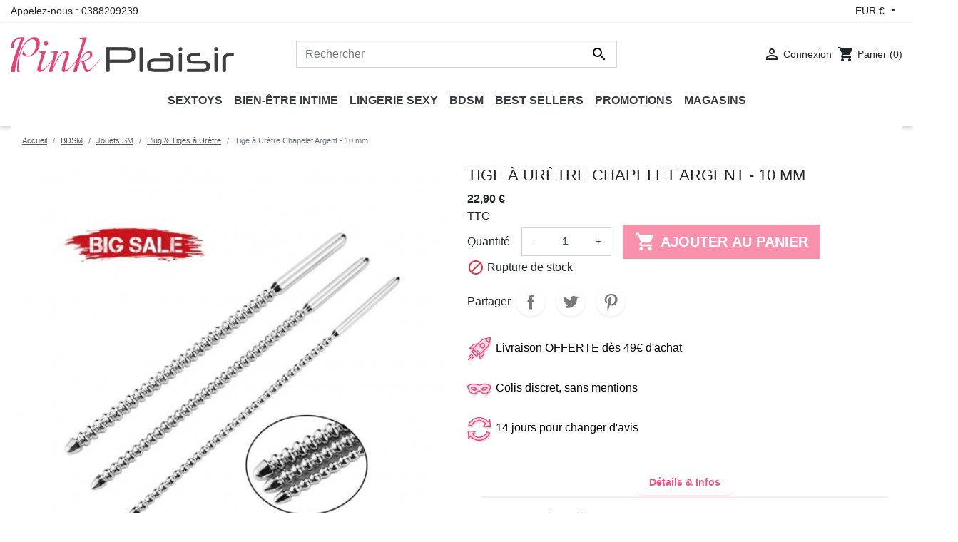

--- FILE ---
content_type: text/html; charset=utf-8
request_url: https://pinkplaisir.com/26292-tige-a-uretre-chapelet.html
body_size: 28231
content:
<!doctype html>
<html lang="fr">

  <head>
    
      
  <link rel="preconnect" href="//fonts.gstatic.com/" crossorigin>
<link rel="preconnect" href="//ajax.googleapis.com" crossorigin>
<script type="text/javascript">
    WebFontConfig = {
        google: { families: [ 'Noto+Sans:400,700' ] }
    };
    (function() {
        var wf = document.createElement('script');
        wf.src = 'https://ajax.googleapis.com/ajax/libs/webfont/1/webfont.js';
        wf.type = 'text/javascript';
        wf.async = 'true';
        var s = document.getElementsByTagName('script')[0];
        s.parentNode.insertBefore(wf, s);
    })(); </script>


  <meta charset="utf-8">


  <meta http-equiv="x-ua-compatible" content="ie=edge">



  <title>Tige à Urètre Chapelet Argent - 10 mm</title>
  <meta name="description" content="">
  <meta name="keywords" content="">
        
      <link rel="canonical" href="https://pinkplaisir.com/26292-tige-a-uretre-chapelet.html">
    
        
  
<meta property="og:title" content="Tige à Urètre Chapelet Argent - 10 mm"/>
<meta property="og:description" content=""/>
<meta property="og:type" content="website"/>
<meta property="og:url" content="https://pinkplaisir.com/26292-tige-a-uretre-chapelet.html"/>
<meta property="og:site_name" content="Pink Plaisir"/>

  <meta property="og:type" content="product"/>
            <meta property="og:image" content="https://pinkplaisir.com/29990-large_default/tige-a-uretre-chapelet.jpg"/>
        <meta property="og:image:height" content="800"/>
    <meta property="og:image:width" content="800"/>

        <meta property="product:price:amount" content="22.9" />
    <meta property="product:price:currency" content="EUR" />
            <meta property="product:brand" content="Attache-moi" />
    <meta property="og:availability" content="out of stock" />
<script type="application/ld+json">
{
    "@context" : "http://schema.org",
    "@type" : "Organization",
    "name" : "Pink Plaisir",
    "url" : "https://pinkplaisir.com/",
    "logo" : {
        "@type":"ImageObject",
        "url":"https://pinkplaisir.com"
    }
}

</script>

<script type="application/ld+json">
{
    "@context":"http://schema.org",
    "@type":"WebPage",
    "isPartOf": {
        "@type":"WebSite",
        "url":  "https://pinkplaisir.com/",
        "name": "Pink Plaisir"
    },
    "name": "Tige à Urètre Chapelet Argent - 10 mm",
    "url":  "https://pinkplaisir.com/26292-tige-a-uretre-chapelet.html"
}


</script>
    <script type="application/ld+json">
    {
    "@context": "http://schema.org/",
    "@type": "Product",
    "name": "Tige à Urètre Chapelet Argent - 10 mm",
    "description": "",
    "category": "Plug &amp; Tiges à Urètre",
    "image" :"https://pinkplaisir.com/29990-home_default/tige-a-uretre-chapelet.jpg",    "sku": "3045050093371",          "mpn": "3045050093371",
        "brand": {
        "@type": "Thing",
        "name": "Attache-moi"
    },                  "offers": {
        "@type": "Offer",
        "priceCurrency": "EUR",
        "name": "Tige à Urètre Chapelet Argent - 10 mm",
        "price": "22.9",
        "url": "https://pinkplaisir.com/26292-10582-tige-a-uretre-chapelet.html#/33-couleur-argent/717-taille-10_mm",
        "priceValidUntil": "2026-02-03",
                "image": ["https://pinkplaisir.com/29990-large_default/tige-a-uretre-chapelet.jpg"],
                          "mpn": "3045050093371",
                "sku": "3045050093371",
                        "availability": "http://schema.org/OutOfStock",
        "seller": {
            "@type": "Organization",
            "name": "Pink Plaisir"
        }
    }
    
}


    </script>
<script type="application/ld+json">
    {
    "@context": "https://schema.org",
    "@type": "BreadcrumbList",
    "itemListElement": [
        {
    "@type": "ListItem",
    "position": 1,
    "name": "Accueil",
    "item": "https://pinkplaisir.com/"
    },        {
    "@type": "ListItem",
    "position": 2,
    "name": "BDSM",
    "item": "https://pinkplaisir.com/155-bdsm"
    },        {
    "@type": "ListItem",
    "position": 3,
    "name": "Jouets SM",
    "item": "https://pinkplaisir.com/164-jouets-sm"
    },        {
    "@type": "ListItem",
    "position": 4,
    "name": "Plug &amp; Tiges à Urètre",
    "item": "https://pinkplaisir.com/168-plug-tiges-a-uretre"
    },        {
    "@type": "ListItem",
    "position": 5,
    "name": "Tige à Urètre Chapelet Argent - 10 mm",
    "item": "https://pinkplaisir.com/26292-tige-a-uretre-chapelet.html"
    }    ]
    }
    </script>

  



  <meta name="viewport" content="width=device-width, initial-scale=1">



  <link rel="icon" type="image/vnd.microsoft.icon" href="https://pinkplaisir.com/img/favicon.ico?1641488168">
  <link rel="shortcut icon" type="image/x-icon" href="https://pinkplaisir.com/img/favicon.ico?1641488168">



    <link rel="stylesheet" href="https://pinkplaisir.com/themes/classic-rocket/assets/css/theme.css" type="text/css" media="all">
  <link rel="stylesheet" href="https://pinkplaisir.com/modules/blockreassurance/views/dist/front.css" type="text/css" media="all">
  <link rel="stylesheet" href="/modules/layerslider/views/css/layerslider/layerslider.css?v=6.6.9" type="text/css" media="all">
  <link rel="stylesheet" href="/modules/layerslider/views/lib/font-awesome/css/font-awesome.min.css?v=4.7.0" type="text/css" media="all">
  <link rel="stylesheet" href="https://pinkplaisir.com/themes/classic-rocket/modules/productcomments/views/css/productcomments.css" type="text/css" media="all">
  <link rel="stylesheet" href="https://pinkplaisir.com/modules/pm_advancedtopmenu/views/css/pm_advancedtopmenu_base.css" type="text/css" media="all">
  <link rel="stylesheet" href="https://pinkplaisir.com/modules/pm_advancedtopmenu/views/css/pm_advancedtopmenu_product.css" type="text/css" media="all">
  <link rel="stylesheet" href="https://pinkplaisir.com/modules/pm_advancedtopmenu/views/css/pm_advancedtopmenu_global-1.css" type="text/css" media="all">
  <link rel="stylesheet" href="https://pinkplaisir.com/modules/pm_advancedtopmenu/views/css/pm_advancedtopmenu_advanced-1.css" type="text/css" media="all">
  <link rel="stylesheet" href="https://pinkplaisir.com/modules/pm_advancedtopmenu/views/css/pm_advancedtopmenu-1.css" type="text/css" media="all">
  <link rel="stylesheet" href="https://pinkplaisir.com/modules/prestatilldrive/views/css/config.css" type="text/css" media="all">
  <link rel="stylesheet" href="https://pinkplaisir.com/themes/classic-rocket/modules/ps_imageslider/css/homeslider.css" type="text/css" media="all">
  <link rel="stylesheet" href="https://pinkplaisir.com/modules/ps_searchbarjqauto/views/css/jquery.auto-complete.css" type="text/css" media="all">
  <link rel="stylesheet" href="https://pinkplaisir.com/themes/classic-rocket-child/assets/css/custom.css" type="text/css" media="all">



  

  <script type="text/javascript">
        var LS_Meta = {"v":"6.6.9"};
        var adtm_activeLink = {"id":168,"type":"category"};
        var adtm_isToggleMode = true;
        var adtm_menuHamburgerSelector = "#menu-icon, .menu-icon";
        var adtm_stickyOnMobile = false;
        var prestashop = {"cart":{"products":[],"totals":{"total":{"type":"total","label":"Total","amount":0,"value":"0,00\u00a0\u20ac"},"total_including_tax":{"type":"total","label":"Total TTC","amount":0,"value":"0,00\u00a0\u20ac"},"total_excluding_tax":{"type":"total","label":"Total HT :","amount":0,"value":"0,00\u00a0\u20ac"}},"subtotals":{"products":{"type":"products","label":"Sous-total","amount":0,"value":"0,00\u00a0\u20ac"},"discounts":null,"shipping":{"type":"shipping","label":"Livraison","amount":0,"value":""},"tax":{"type":"tax","label":"Taxes incluses","amount":0,"value":"0,00\u00a0\u20ac"}},"products_count":0,"summary_string":"0 articles","vouchers":{"allowed":1,"added":[]},"discounts":[],"minimalPurchase":0,"minimalPurchaseRequired":""},"currency":{"name":"Euro","iso_code":"EUR","iso_code_num":"978","sign":"\u20ac"},"customer":{"lastname":null,"firstname":null,"email":null,"birthday":null,"newsletter":null,"newsletter_date_add":null,"optin":null,"website":null,"company":null,"siret":null,"ape":null,"is_logged":false,"gender":{"type":null,"name":null},"addresses":[]},"language":{"name":"Fran\u00e7ais (French)","iso_code":"fr","locale":"fr-FR","language_code":"fr-fr","is_rtl":"0","date_format_lite":"d\/m\/Y","date_format_full":"d\/m\/Y H:i:s","id":2},"page":{"title":"","canonical":null,"meta":{"title":"Tige \u00e0 Ur\u00e8tre Chapelet Argent - 10 mm","description":"","keywords":"","robots":"index"},"page_name":"product","body_classes":{"lang-fr":true,"lang-rtl":false,"country-FR":true,"currency-EUR":true,"layout-full-width":true,"page-product":true,"tax-display-enabled":true,"product-id-26292":true,"product-Tige \u00e0 Ur\u00e8tre Chapelet Argent - 10 mm":true,"product-id-category-168":true,"product-id-manufacturer-177":true,"product-id-supplier-0":true,"product-available-for-order":true},"admin_notifications":[]},"shop":{"name":"Pink Plaisir","logo":"https:\/\/pinkplaisir.com\/img\/my-shop-logo-1641488168.jpg","stores_icon":"https:\/\/pinkplaisir.com\/img\/logo_stores.png","favicon":"https:\/\/pinkplaisir.com\/img\/favicon.ico"},"urls":{"base_url":"https:\/\/pinkplaisir.com\/","current_url":"https:\/\/pinkplaisir.com\/26292-tige-a-uretre-chapelet.html","shop_domain_url":"https:\/\/pinkplaisir.com","img_ps_url":"https:\/\/pinkplaisir.com\/img\/","img_cat_url":"https:\/\/pinkplaisir.com\/img\/c\/","img_lang_url":"https:\/\/pinkplaisir.com\/img\/l\/","img_prod_url":"https:\/\/pinkplaisir.com\/img\/p\/","img_manu_url":"https:\/\/pinkplaisir.com\/img\/m\/","img_sup_url":"https:\/\/pinkplaisir.com\/img\/su\/","img_ship_url":"https:\/\/pinkplaisir.com\/img\/s\/","img_store_url":"https:\/\/pinkplaisir.com\/img\/st\/","img_col_url":"https:\/\/pinkplaisir.com\/img\/co\/","img_url":"https:\/\/pinkplaisir.com\/themes\/classic-rocket-child\/assets\/img\/","css_url":"https:\/\/pinkplaisir.com\/themes\/classic-rocket-child\/assets\/css\/","js_url":"https:\/\/pinkplaisir.com\/themes\/classic-rocket-child\/assets\/js\/","pic_url":"https:\/\/pinkplaisir.com\/upload\/","pages":{"address":"https:\/\/pinkplaisir.com\/adresse","addresses":"https:\/\/pinkplaisir.com\/adresses","authentication":"https:\/\/pinkplaisir.com\/connexion","cart":"https:\/\/pinkplaisir.com\/panier","category":"https:\/\/pinkplaisir.com\/index.php?controller=category","cms":"https:\/\/pinkplaisir.com\/index.php?controller=cms","contact":"https:\/\/pinkplaisir.com\/nous-contacter","discount":"https:\/\/pinkplaisir.com\/reduction","guest_tracking":"https:\/\/pinkplaisir.com\/suivi-commande-invite","history":"https:\/\/pinkplaisir.com\/historique-commandes","identity":"https:\/\/pinkplaisir.com\/identite","index":"https:\/\/pinkplaisir.com\/","my_account":"https:\/\/pinkplaisir.com\/mon-compte","order_confirmation":"https:\/\/pinkplaisir.com\/confirmation-commande","order_detail":"https:\/\/pinkplaisir.com\/index.php?controller=order-detail","order_follow":"https:\/\/pinkplaisir.com\/suivi-commande","order":"https:\/\/pinkplaisir.com\/commande","order_return":"https:\/\/pinkplaisir.com\/index.php?controller=order-return","order_slip":"https:\/\/pinkplaisir.com\/avoirs","pagenotfound":"https:\/\/pinkplaisir.com\/page-introuvable","password":"https:\/\/pinkplaisir.com\/recuperation-mot-de-passe","pdf_invoice":"https:\/\/pinkplaisir.com\/index.php?controller=pdf-invoice","pdf_order_return":"https:\/\/pinkplaisir.com\/index.php?controller=pdf-order-return","pdf_order_slip":"https:\/\/pinkplaisir.com\/index.php?controller=pdf-order-slip","prices_drop":"https:\/\/pinkplaisir.com\/promotions","product":"https:\/\/pinkplaisir.com\/index.php?controller=product","search":"https:\/\/pinkplaisir.com\/recherche","sitemap":"https:\/\/pinkplaisir.com\/plan-site","stores":"https:\/\/pinkplaisir.com\/index.php?controller=stores","supplier":"https:\/\/pinkplaisir.com\/fournisseur","register":"https:\/\/pinkplaisir.com\/connexion?create_account=1","order_login":"https:\/\/pinkplaisir.com\/commande?login=1"},"alternative_langs":[],"theme_assets":"\/themes\/classic-rocket-child\/assets\/","actions":{"logout":"https:\/\/pinkplaisir.com\/?mylogout="},"no_picture_image":{"bySize":{"small_default":{"url":"https:\/\/pinkplaisir.com\/img\/p\/fr-default-small_default.jpg","width":98,"height":98},"cart_default":{"url":"https:\/\/pinkplaisir.com\/img\/p\/fr-default-cart_default.jpg","width":125,"height":125},"pdt_180":{"url":"https:\/\/pinkplaisir.com\/img\/p\/fr-default-pdt_180.jpg","width":180,"height":180},"home_default":{"url":"https:\/\/pinkplaisir.com\/img\/p\/fr-default-home_default.jpg","width":250,"height":250},"pdt_300":{"url":"https:\/\/pinkplaisir.com\/img\/p\/fr-default-pdt_300.jpg","width":300,"height":300},"pdt_360":{"url":"https:\/\/pinkplaisir.com\/img\/p\/fr-default-pdt_360.jpg","width":360,"height":360},"medium_default":{"url":"https:\/\/pinkplaisir.com\/img\/p\/fr-default-medium_default.jpg","width":452,"height":452},"pdt_540":{"url":"https:\/\/pinkplaisir.com\/img\/p\/fr-default-pdt_540.jpg","width":540,"height":540},"large_default":{"url":"https:\/\/pinkplaisir.com\/img\/p\/fr-default-large_default.jpg","width":800,"height":800}},"small":{"url":"https:\/\/pinkplaisir.com\/img\/p\/fr-default-small_default.jpg","width":98,"height":98},"medium":{"url":"https:\/\/pinkplaisir.com\/img\/p\/fr-default-pdt_300.jpg","width":300,"height":300},"large":{"url":"https:\/\/pinkplaisir.com\/img\/p\/fr-default-large_default.jpg","width":800,"height":800},"legend":""}},"configuration":{"display_taxes_label":true,"display_prices_tax_incl":true,"is_catalog":false,"show_prices":true,"opt_in":{"partner":false},"quantity_discount":{"type":"discount","label":"Remise sur prix unitaire"},"voucher_enabled":1,"return_enabled":1},"field_required":[],"breadcrumb":{"links":[{"title":"Accueil","url":"https:\/\/pinkplaisir.com\/"},{"title":"BDSM","url":"https:\/\/pinkplaisir.com\/155-bdsm"},{"title":"Jouets SM","url":"https:\/\/pinkplaisir.com\/164-jouets-sm"},{"title":"Plug & Tiges \u00e0 Ur\u00e8tre","url":"https:\/\/pinkplaisir.com\/168-plug-tiges-a-uretre"},{"title":"Tige \u00e0 Ur\u00e8tre Chapelet Argent - 10 mm","url":"https:\/\/pinkplaisir.com\/26292-tige-a-uretre-chapelet.html"}],"count":5},"link":{"protocol_link":"https:\/\/","protocol_content":"https:\/\/"},"time":1768856737,"static_token":"295310065f9c9cedb9ac36cfbb25c48e","token":"a826d030d120beb67c9cace55b4656ed","debug":false};
        var psemailsubscription_subscription = "https:\/\/pinkplaisir.com\/module\/ps_emailsubscription\/subscription";
        var psr_icon_color = "#E6427A";
      </script>



  <meta name="generator" content="Powered by Creative Slider 6.6.9 - Multi-Purpose, Responsive, Parallax, Mobile-Friendly Slider Module for PrestaShop." />

<script type="text/javascript">
	(window.gaDevIds=window.gaDevIds||[]).push('d6YPbH');
	(function(i,s,o,g,r,a,m){i['GoogleAnalyticsObject']=r;i[r]=i[r]||function(){
	(i[r].q=i[r].q||[]).push(arguments)},i[r].l=1*new Date();a=s.createElement(o),
	m=s.getElementsByTagName(o)[0];a.async=1;a.src=g;m.parentNode.insertBefore(a,m)
	})(window,document,'script','https://www.google-analytics.com/analytics.js','ga');

            ga('create', 'UA-239876852-1', 'auto');
                        ga('send', 'pageview');
    
    ga('require', 'ec');
</script>

<script type="text/javascript">
    (function() {
        window.sib = {
            equeue: [],
            client_key: "6q7tgjq7log2drcxq4myvqlb"
        };

    
        window.sendinblue = { } ;
        for (var j = ['track', 'identify', 'trackLink', 'page'], i = 0; i < j.length; i++) {
            (function(k) {
                window.sendinblue[k] = function() {
                    var arg = Array.prototype.slice.call(arguments);
                    (window.sib[k] || function() {
                        var t = { } ;
                        t[k] = arg;
                        window.sib.equeue.push(t);
                    })(arg[0], arg[1], arg[2]);
                };
            })(j[i]);
        }
        var n = document.createElement("script"),
            i = document.getElementsByTagName("script")[0];
        n.type = "text/javascript", n.id = "sendinblue-js", n.async = !0, n.src = "https://sibautomation.com/sa.js?key=" + window.sib.client_key, i.parentNode.insertBefore(n, i), window.sendinblue.page();
    })();
</script>






<script>(function(w,d,s,l,i){w[l]=w[l]||[];w[l].push({'gtm.start':
new Date().getTime(),event:'gtm.js'});var f=d.getElementsByTagName(s)[0],
j=d.createElement(s),dl=l!='dataLayer'?'&l='+l:'';j.async=true;j.src=
'https://www.googletagmanager.com/gtm.js?id='+i+dl;f.parentNode.insertBefore(j,f);
})(window,document,'script','dataLayer','GTM-PM33SSV');</script>
<!-- End Google Tag Manager -->

    
  </head>

  <body id="product" class="lang-fr country-fr currency-eur layout-full-width page-product tax-display-enabled product-id-26292 product-tige-a-uretre-chapelet-argent-10-mm product-id-category-168 product-id-manufacturer-177 product-id-supplier-0 product-available-for-order">
     
      
    <!-- Google Tag Manager (noscript) -->
    <noscript><iframe src="https://www.googletagmanager.com/ns.html?id=GTM-PM33SSV"
    height="0" width="0" style="display:none;visibility:hidden"></iframe></noscript>
    <!-- End Google Tag Manager (noscript) -->

    
      
    

    <main>
      
              

      <header id="header" class="l-header">
        
          
    <div class="header-banner">
        
    </div>



    <div class="header-nav u-bor-bot">
        <div class="header__container container">
            <div class="u-a-i-c d--flex-between visible--desktop">
                <div class="small">
                    <div id="_desktop_contact_link">
  <div id="contact-link">
                Appelez-nous : <span>0388209239</span>
      </div>
</div>

                </div>
                <div class="header-nav__right">
                    <div id="_desktop_currency_selector">
    <div class="currency-selector dropdown js-dropdown">
        <span id="currency-selector-label" class="d-inline-block d-md-none">Devise :</span>
        <button data-target="#" data-toggle="dropdown" class="btn btn-sm dropdown-toggle" aria-haspopup="true" aria-expanded="false" aria-label="Sélecteur de devise">
            EUR €
        </button>
        <div class="dropdown-menu dropdown-menu-right" aria-labelledby="currency-selector-label">
                                <a title="Euro" rel="nofollow" href="https://pinkplaisir.com/26292-tige-a-uretre-chapelet.html?SubmitCurrency=1&amp;id_currency=2" class="dropdown-item small">EUR €</a>
                    </div>
    </div>
</div>

                </div>
            </div>
        </div>
    </div>



    <div class="container header-top d--flex-between u-a-i-c">
        <button class="visible--mobile btn" id="menu-icon" data-toggle="modal" data-target="#mobile_top_menu_wrapper">
            <i class="material-icons d-inline">&#xE5D2;</i>
        </button>
        <a href="https://pinkplaisir.com/" class="header__logo header-top__col">
            <img class="logo img-fluid" src="https://pinkplaisir.com/img/my-shop-logo-1641488168.jpg" alt="Pink Plaisir">
        </a>
        <div class="header__search">
            <!-- Block search module TOP -->
<form method="get" action="//pinkplaisir.com/recherche" class="search-widget" data-search-widget data-search-controller-url="//pinkplaisir.com/recherche">
    <input type="hidden" name="controller" value="search">
    <div class="search-widget__group">
        <input class="form-control search-widget__input-right" type="text" name="s" value="" placeholder="Rechercher" aria-label="Rechercher">
        <button type="submit" class="search-widget__btn btn btn-link">
            <i class="material-icons search">&#xE8B6;</i>
            <span class="d-none">Rechercher</span>
        </button>
    </div>
</form>
<!-- /Block search module TOP -->

        </div>
        <div class="header__right header-top__col">
            <div class="user-info header__rightitem">
      <a
      href="https://pinkplaisir.com/mon-compte"
      class="u-link-body"
      title="Identifiez-vous"
      rel="nofollow"
    >
      <span><i class="material-icons">&#xE7FF;</i></span>
      <span class="visible--desktop small">Connexion</span>
    </a>
  </div>
<div>
  <div class="blockcart cart-preview header__rightitem inactive" data-refresh-url="//pinkplaisir.com/module/ps_shoppingcart/ajax">
    <div class="shopping-cart">
              <span><i class="material-icons blockcart__icon">shopping_cart</i></span>
        <span class="visible--desktop blockcart__label small">Panier</span>
        <span class="cart-products-count small blockcart__count">(0)</span>
          </div>
  </div>
</div>

        </div>
    </div>
    <div class="container">
        

<nav class="menu visible--desktop" id="_desktop_top_menu">
  
      <ul class="menu-top h-100" id="top-menu" role="navigation" data-depth="0">
                                        <li class="h-100 menu__item--0 category menu__item menu__item--top"
          id="category-109" aria-haspopup="true" aria-expanded="false"
          aria-owns="top_sub_menu_65496" aria-controls="top_sub_menu_65496">
          
                    <div class="menu__item-header">
                      <a
              class="d-md-flex w-100 h-100 menu__item-link--top menu__item-link--hassubmenu"
              href="https://pinkplaisir.com/109-sextoys" data-depth="0"
                          >
              <span class="align-self-center">Sextoys</span>
            </a>
                                                <span class="visible--mobile">
                <span data-target="#top_sub_menu_65720" data-toggle="collapse"
                      class="d-block navbar-toggler icon-collapse">
                  <i class="material-icons menu__collapseicon">&#xE313;</i>
                </span>
              </span>
          </div>
                                <div class="menu-sub clearfix collapse show" data-collapse-hide-mobile
                 id="top_sub_menu_65720" role="group" aria-labelledby="category-109"
                 aria-expanded="false" aria-hidden="true">
              <div class="menu-sub__content">
                
      <ul  class="menu-sub__list menu-sub__list--1" data-depth="1">
                                        <li class="h-100 menu__item--1 category menu__item menu__item--sub"
          id="category-431" aria-haspopup="true" aria-expanded="false"
          aria-owns="top_sub_menu_28086" aria-controls="top_sub_menu_28086">
          
                    <div class="menu__item-header">
                      <a
              class="d-md-flex w-100 h-100 menu__item-link--sub menu__item-link--1 menu__item-link--hassubmenu"
              href="https://pinkplaisir.com/431-sextoys-pour-elle" data-depth="1"
                          >
              <span class="align-self-center">Sextoys pour elle</span>
            </a>
                                                <span class="visible--mobile">
                <span data-target="#top_sub_menu_41352" data-toggle="collapse"
                      class="d-block navbar-toggler icon-collapse">
                  <i class="material-icons menu__collapseicon">&#xE313;</i>
                </span>
              </span>
          </div>
                                <div class="clearfix collapse show" data-collapse-hide-mobile
                 id="top_sub_menu_41352" role="group" aria-labelledby="category-431"
                 aria-expanded="false" aria-hidden="true">
              <div>
                
      <ul  class="menu-sub__list menu-sub__list--2" data-depth="2">
                      <li class="h-100 menu__item--2 category menu__item menu__item--sub"
          id="category-113" >
          
                      <a
              class="d-md-flex w-100 h-100 menu__item-link--sub menu__item-link--2 menu__item-link--nosubmenu"
              href="https://pinkplaisir.com/113-stimulateurs-clitoridiens" data-depth="2"
                          >
              <span class="align-self-center">Stimulateurs Clitoridiens</span>
            </a>
                              </li>
                                        <li class="h-100 menu__item--2 category menu__item menu__item--sub"
          id="category-121" aria-haspopup="true" aria-expanded="false"
          aria-owns="top_sub_menu_8543" aria-controls="top_sub_menu_8543">
          
                    <div class="menu__item-header">
                      <a
              class="d-md-flex w-100 h-100 menu__item-link--sub menu__item-link--2 menu__item-link--hassubmenu"
              href="https://pinkplaisir.com/121-vibromasseurs" data-depth="2"
                          >
              <span class="align-self-center">Vibromasseurs</span>
            </a>
                                                <span class="visible--mobile">
                <span data-target="#top_sub_menu_81448" data-toggle="collapse"
                      class="d-block navbar-toggler icon-collapse">
                  <i class="material-icons menu__collapseicon">&#xE313;</i>
                </span>
              </span>
          </div>
                                <div class="clearfix collapse show" data-collapse-hide-mobile
                 id="top_sub_menu_81448" role="group" aria-labelledby="category-121"
                 aria-expanded="false" aria-hidden="true">
              <div>
                
      <ul  class="menu-sub__list menu-sub__list--3" data-depth="3">
                      <li class="h-100 menu__item--3 category menu__item menu__item--sub"
          id="category-122" >
          
                      <a
              class="d-md-flex w-100 h-100 menu__item-link--sub menu__item-link--3 menu__item-link--nosubmenu"
              href="https://pinkplaisir.com/122-vibromasseurs-classiques" data-depth="3"
                          >
              <span class="align-self-center">Vibromasseurs Classiques</span>
            </a>
                              </li>
                      <li class="h-100 menu__item--3 category menu__item menu__item--sub"
          id="category-125" >
          
                      <a
              class="d-md-flex w-100 h-100 menu__item-link--sub menu__item-link--3 menu__item-link--nosubmenu"
              href="https://pinkplaisir.com/125-vibromasseurs-rabbits" data-depth="3"
                          >
              <span class="align-self-center">Vibromasseurs Rabbits</span>
            </a>
                              </li>
                      <li class="h-100 menu__item--3 category menu__item menu__item--sub"
          id="category-123" >
          
                      <a
              class="d-md-flex w-100 h-100 menu__item-link--sub menu__item-link--3 menu__item-link--nosubmenu"
              href="https://pinkplaisir.com/123-vibromasseurs-realistes" data-depth="3"
                          >
              <span class="align-self-center">Vibromasseurs Réalistes</span>
            </a>
                              </li>
                      <li class="h-100 menu__item--3 category menu__item menu__item--sub"
          id="category-126" >
          
                      <a
              class="d-md-flex w-100 h-100 menu__item-link--sub menu__item-link--3 menu__item-link--nosubmenu"
              href="https://pinkplaisir.com/126-vibromasseurs-wands" data-depth="3"
                          >
              <span class="align-self-center">Vibromasseurs Wands</span>
            </a>
                              </li>
                      <li class="h-100 menu__item--3 category menu__item menu__item--sub"
          id="category-124" >
          
                      <a
              class="d-md-flex w-100 h-100 menu__item-link--sub menu__item-link--3 menu__item-link--nosubmenu"
              href="https://pinkplaisir.com/124-vibros-mini" data-depth="3"
                          >
              <span class="align-self-center">Vibros Mini</span>
            </a>
                              </li>
                      <li class="h-100 menu__item--3 category menu__item menu__item--sub"
          id="category-146" >
          
                      <a
              class="d-md-flex w-100 h-100 menu__item-link--sub menu__item-link--3 menu__item-link--nosubmenu"
              href="https://pinkplaisir.com/146-culottes-strings-vibrants" data-depth="3"
                          >
              <span class="align-self-center">Culottes &amp; Strings Vibrants</span>
            </a>
                              </li>
          </ul>
  
              </div>
            </div>
                  </li>
                      <li class="h-100 menu__item--2 category menu__item menu__item--sub"
          id="category-134" >
          
                      <a
              class="d-md-flex w-100 h-100 menu__item-link--sub menu__item-link--2 menu__item-link--nosubmenu"
              href="https://pinkplaisir.com/134-boules-de-geisha" data-depth="2"
                          >
              <span class="align-self-center">Boules de Geisha</span>
            </a>
                              </li>
                      <li class="h-100 menu__item--2 category menu__item menu__item--sub"
          id="category-150" >
          
                      <a
              class="d-md-flex w-100 h-100 menu__item-link--sub menu__item-link--2 menu__item-link--nosubmenu"
              href="https://pinkplaisir.com/150-oeufs-vibrants" data-depth="2"
                          >
              <span class="align-self-center">Oeufs Vibrants</span>
            </a>
                              </li>
          </ul>
  
              </div>
            </div>
                  </li>
                                        <li class="h-100 menu__item--1 category menu__item menu__item--sub"
          id="category-135" aria-haspopup="true" aria-expanded="false"
          aria-owns="top_sub_menu_76238" aria-controls="top_sub_menu_76238">
          
                    <div class="menu__item-header">
                      <a
              class="d-md-flex w-100 h-100 menu__item-link--sub menu__item-link--1 menu__item-link--hassubmenu"
              href="https://pinkplaisir.com/135-sextoys-homme" data-depth="1"
                          >
              <span class="align-self-center">Sextoys Homme</span>
            </a>
                                                <span class="visible--mobile">
                <span data-target="#top_sub_menu_89782" data-toggle="collapse"
                      class="d-block navbar-toggler icon-collapse">
                  <i class="material-icons menu__collapseicon">&#xE313;</i>
                </span>
              </span>
          </div>
                                <div class="clearfix collapse show" data-collapse-hide-mobile
                 id="top_sub_menu_89782" role="group" aria-labelledby="category-135"
                 aria-expanded="false" aria-hidden="true">
              <div>
                
      <ul  class="menu-sub__list menu-sub__list--2" data-depth="2">
                                        <li class="h-100 menu__item--2 category menu__item menu__item--sub"
          id="category-136" aria-haspopup="true" aria-expanded="false"
          aria-owns="top_sub_menu_6830" aria-controls="top_sub_menu_6830">
          
                    <div class="menu__item-header">
                      <a
              class="d-md-flex w-100 h-100 menu__item-link--sub menu__item-link--2 menu__item-link--hassubmenu"
              href="https://pinkplaisir.com/136-masturbateurs" data-depth="2"
                          >
              <span class="align-self-center">Masturbateurs</span>
            </a>
                                                <span class="visible--mobile">
                <span data-target="#top_sub_menu_30243" data-toggle="collapse"
                      class="d-block navbar-toggler icon-collapse">
                  <i class="material-icons menu__collapseicon">&#xE313;</i>
                </span>
              </span>
          </div>
                                <div class="clearfix collapse show" data-collapse-hide-mobile
                 id="top_sub_menu_30243" role="group" aria-labelledby="category-136"
                 aria-expanded="false" aria-hidden="true">
              <div>
                
      <ul  class="menu-sub__list menu-sub__list--3" data-depth="3">
                      <li class="h-100 menu__item--3 category menu__item menu__item--sub"
          id="category-137" >
          
                      <a
              class="d-md-flex w-100 h-100 menu__item-link--sub menu__item-link--3 menu__item-link--nosubmenu"
              href="https://pinkplaisir.com/137-masturbateurs-classiques" data-depth="3"
                          >
              <span class="align-self-center">Masturbateurs classiques</span>
            </a>
                              </li>
                      <li class="h-100 menu__item--3 category menu__item menu__item--sub"
          id="category-138" >
          
                      <a
              class="d-md-flex w-100 h-100 menu__item-link--sub menu__item-link--3 menu__item-link--nosubmenu"
              href="https://pinkplaisir.com/138-masturbateurs-realistes-et-vaginettes" data-depth="3"
                          >
              <span class="align-self-center">Masturbateurs réalistes</span>
            </a>
                              </li>
                      <li class="h-100 menu__item--3 category menu__item menu__item--sub"
          id="category-139" >
          
                      <a
              class="d-md-flex w-100 h-100 menu__item-link--sub menu__item-link--3 menu__item-link--nosubmenu"
              href="https://pinkplaisir.com/139-masturbateurs-vibrants" data-depth="3"
                          >
              <span class="align-self-center">Masturbateurs vibrants</span>
            </a>
                              </li>
          </ul>
  
              </div>
            </div>
                  </li>
                      <li class="h-100 menu__item--2 category menu__item menu__item--sub"
          id="category-140" >
          
                      <a
              class="d-md-flex w-100 h-100 menu__item-link--sub menu__item-link--2 menu__item-link--nosubmenu"
              href="https://pinkplaisir.com/140-cockrings-anneaux-vibrants" data-depth="2"
                          >
              <span class="align-self-center">Cockrings &amp; Anneaux Vibrants</span>
            </a>
                              </li>
                      <li class="h-100 menu__item--2 category menu__item menu__item--sub"
          id="category-141" >
          
                      <a
              class="d-md-flex w-100 h-100 menu__item-link--sub menu__item-link--2 menu__item-link--nosubmenu"
              href="https://pinkplaisir.com/141-poupees-gonflables" data-depth="2"
                          >
              <span class="align-self-center">Poupées Gonflables</span>
            </a>
                              </li>
                      <li class="h-100 menu__item--2 category menu__item menu__item--sub"
          id="category-142" >
          
                      <a
              class="d-md-flex w-100 h-100 menu__item-link--sub menu__item-link--2 menu__item-link--nosubmenu"
              href="https://pinkplaisir.com/142-poupees-realistes" data-depth="2"
                          >
              <span class="align-self-center">Poupées Réalistes</span>
            </a>
                              </li>
                      <li class="h-100 menu__item--2 category menu__item menu__item--sub"
          id="category-143" >
          
                      <a
              class="d-md-flex w-100 h-100 menu__item-link--sub menu__item-link--2 menu__item-link--nosubmenu"
              href="https://pinkplaisir.com/143-pompes-a-penis" data-depth="2"
                          >
              <span class="align-self-center">Pompes à Pénis</span>
            </a>
                              </li>
                      <li class="h-100 menu__item--2 category menu__item menu__item--sub"
          id="category-292" >
          
                      <a
              class="d-md-flex w-100 h-100 menu__item-link--sub menu__item-link--2 menu__item-link--nosubmenu"
              href="https://pinkplaisir.com/292-gaines-et-manchons" data-depth="2"
                          >
              <span class="align-self-center">Gaines et manchons</span>
            </a>
                              </li>
                      <li class="h-100 menu__item--2 category menu__item menu__item--sub"
          id="category-145" >
          
                      <a
              class="d-md-flex w-100 h-100 menu__item-link--sub menu__item-link--2 menu__item-link--nosubmenu"
              href="https://pinkplaisir.com/145-stimulateurs-prostatique" data-depth="2"
                          >
              <span class="align-self-center">Stimulateurs Prostatique</span>
            </a>
                              </li>
          </ul>
  
              </div>
            </div>
                  </li>
                      <li class="h-100 menu__item--1 category menu__item menu__item--sub"
          id="category-132" >
          
                      <a
              class="d-md-flex w-100 h-100 menu__item-link--sub menu__item-link--1 menu__item-link--nosubmenu"
              href="https://pinkplaisir.com/132-sextoys-pour-couple" data-depth="1"
                          >
              <span class="align-self-center">Sextoys pour Couple</span>
            </a>
                              </li>
                                        <li class="h-100 menu__item--1 category menu__item menu__item--sub"
          id="category-144" aria-haspopup="true" aria-expanded="false"
          aria-owns="top_sub_menu_18688" aria-controls="top_sub_menu_18688">
          
                    <div class="menu__item-header">
                      <a
              class="d-md-flex w-100 h-100 menu__item-link--sub menu__item-link--1 menu__item-link--hassubmenu"
              href="https://pinkplaisir.com/144-plaisir-anal" data-depth="1"
                          >
              <span class="align-self-center">Plaisir Anal</span>
            </a>
                                                <span class="visible--mobile">
                <span data-target="#top_sub_menu_40165" data-toggle="collapse"
                      class="d-block navbar-toggler icon-collapse">
                  <i class="material-icons menu__collapseicon">&#xE313;</i>
                </span>
              </span>
          </div>
                                <div class="clearfix collapse show" data-collapse-hide-mobile
                 id="top_sub_menu_40165" role="group" aria-labelledby="category-144"
                 aria-expanded="false" aria-hidden="true">
              <div>
                
      <ul  class="menu-sub__list menu-sub__list--2" data-depth="2">
                      <li class="h-100 menu__item--2 category menu__item menu__item--sub"
          id="category-147" >
          
                      <a
              class="d-md-flex w-100 h-100 menu__item-link--sub menu__item-link--2 menu__item-link--nosubmenu"
              href="https://pinkplaisir.com/147-plug-anal" data-depth="2"
                          >
              <span class="align-self-center">Plug Anal</span>
            </a>
                              </li>
                      <li class="h-100 menu__item--2 category menu__item menu__item--sub"
          id="category-148" >
          
                      <a
              class="d-md-flex w-100 h-100 menu__item-link--sub menu__item-link--2 menu__item-link--nosubmenu"
              href="https://pinkplaisir.com/148-chapelets" data-depth="2"
                          >
              <span class="align-self-center">Chapelets</span>
            </a>
                              </li>
                      <li class="h-100 menu__item--2 category menu__item menu__item--sub"
          id="category-149" >
          
                      <a
              class="d-md-flex w-100 h-100 menu__item-link--sub menu__item-link--2 menu__item-link--nosubmenu"
              href="https://pinkplaisir.com/149-chaines-anales" data-depth="2"
                          >
              <span class="align-self-center">Chaînes Anales</span>
            </a>
                              </li>
          </ul>
  
              </div>
            </div>
                  </li>
                                        <li class="h-100 menu__item--1 category menu__item menu__item--sub"
          id="category-115" aria-haspopup="true" aria-expanded="false"
          aria-owns="top_sub_menu_10831" aria-controls="top_sub_menu_10831">
          
                    <div class="menu__item-header">
                      <a
              class="d-md-flex w-100 h-100 menu__item-link--sub menu__item-link--1 menu__item-link--hassubmenu"
              href="https://pinkplaisir.com/115-godes-godemichets" data-depth="1"
                          >
              <span class="align-self-center">Godes &amp; Godemichets</span>
            </a>
                                                <span class="visible--mobile">
                <span data-target="#top_sub_menu_97927" data-toggle="collapse"
                      class="d-block navbar-toggler icon-collapse">
                  <i class="material-icons menu__collapseicon">&#xE313;</i>
                </span>
              </span>
          </div>
                                <div class="clearfix collapse show" data-collapse-hide-mobile
                 id="top_sub_menu_97927" role="group" aria-labelledby="category-115"
                 aria-expanded="false" aria-hidden="true">
              <div>
                
      <ul  class="menu-sub__list menu-sub__list--2" data-depth="2">
                      <li class="h-100 menu__item--2 category menu__item menu__item--sub"
          id="category-116" >
          
                      <a
              class="d-md-flex w-100 h-100 menu__item-link--sub menu__item-link--2 menu__item-link--nosubmenu"
              href="https://pinkplaisir.com/116-godes-realistes-et-godemichets-realistes" data-depth="2"
                          >
              <span class="align-self-center">Godes réalistes</span>
            </a>
                              </li>
                      <li class="h-100 menu__item--2 category menu__item menu__item--sub"
          id="category-117" >
          
                      <a
              class="d-md-flex w-100 h-100 menu__item-link--sub menu__item-link--2 menu__item-link--nosubmenu"
              href="https://pinkplaisir.com/117-godes-ventouses" data-depth="2"
                          >
              <span class="align-self-center">Godes Ventouses</span>
            </a>
                              </li>
                      <li class="h-100 menu__item--2 category menu__item menu__item--sub"
          id="category-118" >
          
                      <a
              class="d-md-flex w-100 h-100 menu__item-link--sub menu__item-link--2 menu__item-link--nosubmenu"
              href="https://pinkplaisir.com/118-double-dong" data-depth="2"
                          >
              <span class="align-self-center">Double Dong</span>
            </a>
                              </li>
                      <li class="h-100 menu__item--2 category menu__item menu__item--sub"
          id="category-119" >
          
                      <a
              class="d-md-flex w-100 h-100 menu__item-link--sub menu__item-link--2 menu__item-link--nosubmenu"
              href="https://pinkplaisir.com/119-dildo" data-depth="2"
                          >
              <span class="align-self-center">Dildo</span>
            </a>
                              </li>
                      <li class="h-100 menu__item--2 category menu__item menu__item--sub"
          id="category-120" >
          
                      <a
              class="d-md-flex w-100 h-100 menu__item-link--sub menu__item-link--2 menu__item-link--nosubmenu"
              href="https://pinkplaisir.com/120-godes-vibrants" data-depth="2"
                          >
              <span class="align-self-center">Godes Vibrants</span>
            </a>
                              </li>
                                        <li class="h-100 menu__item--2 category menu__item menu__item--sub"
          id="category-127" aria-haspopup="true" aria-expanded="false"
          aria-owns="top_sub_menu_5279" aria-controls="top_sub_menu_5279">
          
                    <div class="menu__item-header">
                      <a
              class="d-md-flex w-100 h-100 menu__item-link--sub menu__item-link--2 menu__item-link--hassubmenu"
              href="https://pinkplaisir.com/127-godes-ceintures" data-depth="2"
                          >
              <span class="align-self-center">Godes Ceintures</span>
            </a>
                                                <span class="visible--mobile">
                <span data-target="#top_sub_menu_35195" data-toggle="collapse"
                      class="d-block navbar-toggler icon-collapse">
                  <i class="material-icons menu__collapseicon">&#xE313;</i>
                </span>
              </span>
          </div>
                                <div class="clearfix collapse show" data-collapse-hide-mobile
                 id="top_sub_menu_35195" role="group" aria-labelledby="category-127"
                 aria-expanded="false" aria-hidden="true">
              <div>
                
      <ul  class="menu-sub__list menu-sub__list--3" data-depth="3">
                      <li class="h-100 menu__item--3 category menu__item menu__item--sub"
          id="category-128" >
          
                      <a
              class="d-md-flex w-100 h-100 menu__item-link--sub menu__item-link--3 menu__item-link--nosubmenu"
              href="https://pinkplaisir.com/128-sans-harnais" data-depth="3"
                          >
              <span class="align-self-center">Sans Harnais</span>
            </a>
                              </li>
                      <li class="h-100 menu__item--3 category menu__item menu__item--sub"
          id="category-129" >
          
                      <a
              class="d-md-flex w-100 h-100 menu__item-link--sub menu__item-link--3 menu__item-link--nosubmenu"
              href="https://pinkplaisir.com/129-harnais" data-depth="3"
                          >
              <span class="align-self-center">Harnais</span>
            </a>
                              </li>
                      <li class="h-100 menu__item--3 category menu__item menu__item--sub"
          id="category-130" >
          
                      <a
              class="d-md-flex w-100 h-100 menu__item-link--sub menu__item-link--3 menu__item-link--nosubmenu"
              href="https://pinkplaisir.com/130-godes-et-harnais" data-depth="3"
                          >
              <span class="align-self-center">Godes et Harnais</span>
            </a>
                              </li>
          </ul>
  
              </div>
            </div>
                  </li>
          </ul>
  
              </div>
            </div>
                  </li>
                      <li class="h-100 menu__item--1 category menu__item menu__item--sub"
          id="category-133" >
          
                      <a
              class="d-md-flex w-100 h-100 menu__item-link--sub menu__item-link--1 menu__item-link--nosubmenu"
              href="https://pinkplaisir.com/133-sextoys-connectes" data-depth="1"
                          >
              <span class="align-self-center">Sextoys Connectés</span>
            </a>
                              </li>
                      <li class="h-100 menu__item--1 category menu__item menu__item--sub"
          id="category-110" >
          
                      <a
              class="d-md-flex w-100 h-100 menu__item-link--sub menu__item-link--1 menu__item-link--nosubmenu"
              href="https://pinkplaisir.com/110-promos-et-petits-prix" data-depth="1"
                          >
              <span class="align-self-center">Promos et Petits Prix</span>
            </a>
                              </li>
                      <li class="h-100 menu__item--1 category menu__item menu__item--sub"
          id="category-131" >
          
                      <a
              class="d-md-flex w-100 h-100 menu__item-link--sub menu__item-link--1 menu__item-link--nosubmenu"
              href="https://pinkplaisir.com/131-canards-vibrants" data-depth="1"
                          >
              <span class="align-self-center">Canards Vibrants</span>
            </a>
                              </li>
          </ul>
  
              </div>
            </div>
                  </li>
                                        <li class="h-100 menu__item--0 category menu__item menu__item--top"
          id="category-152" aria-haspopup="true" aria-expanded="false"
          aria-owns="top_sub_menu_20561" aria-controls="top_sub_menu_20561">
          
                    <div class="menu__item-header">
                      <a
              class="d-md-flex w-100 h-100 menu__item-link--top menu__item-link--hassubmenu"
              href="https://pinkplaisir.com/152-bien-etre-intime" data-depth="0"
                          >
              <span class="align-self-center">Bien-être intime</span>
            </a>
                                                <span class="visible--mobile">
                <span data-target="#top_sub_menu_924" data-toggle="collapse"
                      class="d-block navbar-toggler icon-collapse">
                  <i class="material-icons menu__collapseicon">&#xE313;</i>
                </span>
              </span>
          </div>
                                <div class="menu-sub clearfix collapse show" data-collapse-hide-mobile
                 id="top_sub_menu_924" role="group" aria-labelledby="category-152"
                 aria-expanded="false" aria-hidden="true">
              <div class="menu-sub__content">
                
      <ul  class="menu-sub__list menu-sub__list--1" data-depth="1">
                                        <li class="h-100 menu__item--1 category menu__item menu__item--sub"
          id="category-197" aria-haspopup="true" aria-expanded="false"
          aria-owns="top_sub_menu_90871" aria-controls="top_sub_menu_90871">
          
                    <div class="menu__item-header">
                      <a
              class="d-md-flex w-100 h-100 menu__item-link--sub menu__item-link--1 menu__item-link--hassubmenu"
              href="https://pinkplaisir.com/197-lubrifiants" data-depth="1"
                          >
              <span class="align-self-center">Lubrifiants</span>
            </a>
                                                <span class="visible--mobile">
                <span data-target="#top_sub_menu_91549" data-toggle="collapse"
                      class="d-block navbar-toggler icon-collapse">
                  <i class="material-icons menu__collapseicon">&#xE313;</i>
                </span>
              </span>
          </div>
                                <div class="clearfix collapse show" data-collapse-hide-mobile
                 id="top_sub_menu_91549" role="group" aria-labelledby="category-197"
                 aria-expanded="false" aria-hidden="true">
              <div>
                
      <ul  class="menu-sub__list menu-sub__list--2" data-depth="2">
                      <li class="h-100 menu__item--2 category menu__item menu__item--sub"
          id="category-201" >
          
                      <a
              class="d-md-flex w-100 h-100 menu__item-link--sub menu__item-link--2 menu__item-link--nosubmenu"
              href="https://pinkplaisir.com/201-lubrifiants-a-base-d-eau" data-depth="2"
                          >
              <span class="align-self-center">Lubrifiants à base d&#039;eau</span>
            </a>
                              </li>
                      <li class="h-100 menu__item--2 category menu__item menu__item--sub"
          id="category-202" >
          
                      <a
              class="d-md-flex w-100 h-100 menu__item-link--sub menu__item-link--2 menu__item-link--nosubmenu"
              href="https://pinkplaisir.com/202-lubrifiants-a-base-de-silicone" data-depth="2"
                          >
              <span class="align-self-center">Lubrifiants à base de silicone</span>
            </a>
                              </li>
                      <li class="h-100 menu__item--2 category menu__item menu__item--sub"
          id="category-203" >
          
                      <a
              class="d-md-flex w-100 h-100 menu__item-link--sub menu__item-link--2 menu__item-link--nosubmenu"
              href="https://pinkplaisir.com/203-lubrifiants-gels-anal" data-depth="2"
                          >
              <span class="align-self-center">Lubrifiants &amp; Gels anal</span>
            </a>
                              </li>
                      <li class="h-100 menu__item--2 category menu__item menu__item--sub"
          id="category-204" >
          
                      <a
              class="d-md-flex w-100 h-100 menu__item-link--sub menu__item-link--2 menu__item-link--nosubmenu"
              href="https://pinkplaisir.com/204-lubrifiants-intimes-et-gels-naturels-et-bio" data-depth="2"
                          >
              <span class="align-self-center">Lubrifiants &amp; Gels bio</span>
            </a>
                              </li>
                      <li class="h-100 menu__item--2 category menu__item menu__item--sub"
          id="category-205" >
          
                      <a
              class="d-md-flex w-100 h-100 menu__item-link--sub menu__item-link--2 menu__item-link--nosubmenu"
              href="https://pinkplaisir.com/205-lubrifiants-comestibles" data-depth="2"
                          >
              <span class="align-self-center">Lubrifiants comestibles</span>
            </a>
                              </li>
          </ul>
  
              </div>
            </div>
                  </li>
                                        <li class="h-100 menu__item--1 category menu__item menu__item--sub"
          id="category-198" aria-haspopup="true" aria-expanded="false"
          aria-owns="top_sub_menu_79903" aria-controls="top_sub_menu_79903">
          
                    <div class="menu__item-header">
                      <a
              class="d-md-flex w-100 h-100 menu__item-link--sub menu__item-link--1 menu__item-link--hassubmenu"
              href="https://pinkplaisir.com/198-massages-intimes" data-depth="1"
                          >
              <span class="align-self-center">Massages intimes</span>
            </a>
                                                <span class="visible--mobile">
                <span data-target="#top_sub_menu_74804" data-toggle="collapse"
                      class="d-block navbar-toggler icon-collapse">
                  <i class="material-icons menu__collapseicon">&#xE313;</i>
                </span>
              </span>
          </div>
                                <div class="clearfix collapse show" data-collapse-hide-mobile
                 id="top_sub_menu_74804" role="group" aria-labelledby="category-198"
                 aria-expanded="false" aria-hidden="true">
              <div>
                
      <ul  class="menu-sub__list menu-sub__list--2" data-depth="2">
                      <li class="h-100 menu__item--2 category menu__item menu__item--sub"
          id="category-206" >
          
                      <a
              class="d-md-flex w-100 h-100 menu__item-link--sub menu__item-link--2 menu__item-link--nosubmenu"
              href="https://pinkplaisir.com/206-huiles-cremes-de-massage" data-depth="2"
                          >
              <span class="align-self-center">Huiles &amp; Crèmes de massage</span>
            </a>
                              </li>
                      <li class="h-100 menu__item--2 category menu__item menu__item--sub"
          id="category-207" >
          
                      <a
              class="d-md-flex w-100 h-100 menu__item-link--sub menu__item-link--2 menu__item-link--nosubmenu"
              href="https://pinkplaisir.com/207-huiles-de-massage-comestibles" data-depth="2"
                          >
              <span class="align-self-center">Huiles de massage comestibles</span>
            </a>
                              </li>
                      <li class="h-100 menu__item--2 category menu__item menu__item--sub"
          id="category-208" >
          
                      <a
              class="d-md-flex w-100 h-100 menu__item-link--sub menu__item-link--2 menu__item-link--nosubmenu"
              href="https://pinkplaisir.com/208-bougies-de-massage" data-depth="2"
                          >
              <span class="align-self-center">Bougies de massage</span>
            </a>
                              </li>
          </ul>
  
              </div>
            </div>
                  </li>
                                        <li class="h-100 menu__item--1 category menu__item menu__item--sub"
          id="category-199" aria-haspopup="true" aria-expanded="false"
          aria-owns="top_sub_menu_52461" aria-controls="top_sub_menu_52461">
          
                    <div class="menu__item-header">
                      <a
              class="d-md-flex w-100 h-100 menu__item-link--sub menu__item-link--1 menu__item-link--hassubmenu"
              href="https://pinkplaisir.com/199-hygiene" data-depth="1"
                          >
              <span class="align-self-center">Hygiène</span>
            </a>
                                                <span class="visible--mobile">
                <span data-target="#top_sub_menu_6483" data-toggle="collapse"
                      class="d-block navbar-toggler icon-collapse">
                  <i class="material-icons menu__collapseicon">&#xE313;</i>
                </span>
              </span>
          </div>
                                <div class="clearfix collapse show" data-collapse-hide-mobile
                 id="top_sub_menu_6483" role="group" aria-labelledby="category-199"
                 aria-expanded="false" aria-hidden="true">
              <div>
                
      <ul  class="menu-sub__list menu-sub__list--2" data-depth="2">
                      <li class="h-100 menu__item--2 category menu__item menu__item--sub"
          id="category-209" >
          
                      <a
              class="d-md-flex w-100 h-100 menu__item-link--sub menu__item-link--2 menu__item-link--nosubmenu"
              href="https://pinkplaisir.com/209-nettoyants-lingettes" data-depth="2"
                          >
              <span class="align-self-center">Nettoyants &amp; lingettes</span>
            </a>
                              </li>
                      <li class="h-100 menu__item--2 category menu__item menu__item--sub"
          id="category-210" >
          
                      <a
              class="d-md-flex w-100 h-100 menu__item-link--sub menu__item-link--2 menu__item-link--nosubmenu"
              href="https://pinkplaisir.com/210-hygiene-intime" data-depth="2"
                          >
              <span class="align-self-center">Hygiène intime</span>
            </a>
                              </li>
                      <li class="h-100 menu__item--2 category menu__item menu__item--sub"
          id="category-211" >
          
                      <a
              class="d-md-flex w-100 h-100 menu__item-link--sub menu__item-link--2 menu__item-link--nosubmenu"
              href="https://pinkplaisir.com/211-poires-de-lavement" data-depth="2"
                          >
              <span class="align-self-center">Poires de lavement</span>
            </a>
                              </li>
          </ul>
  
              </div>
            </div>
                  </li>
                                        <li class="h-100 menu__item--1 category menu__item menu__item--sub"
          id="category-200" aria-haspopup="true" aria-expanded="false"
          aria-owns="top_sub_menu_50260" aria-controls="top_sub_menu_50260">
          
                    <div class="menu__item-header">
                      <a
              class="d-md-flex w-100 h-100 menu__item-link--sub menu__item-link--1 menu__item-link--hassubmenu"
              href="https://pinkplaisir.com/200-cosmetique-plaisir" data-depth="1"
                          >
              <span class="align-self-center">Cosmétique &amp; Plaisir</span>
            </a>
                                                <span class="visible--mobile">
                <span data-target="#top_sub_menu_16867" data-toggle="collapse"
                      class="d-block navbar-toggler icon-collapse">
                  <i class="material-icons menu__collapseicon">&#xE313;</i>
                </span>
              </span>
          </div>
                                <div class="clearfix collapse show" data-collapse-hide-mobile
                 id="top_sub_menu_16867" role="group" aria-labelledby="category-200"
                 aria-expanded="false" aria-hidden="true">
              <div>
                
      <ul  class="menu-sub__list menu-sub__list--2" data-depth="2">
                      <li class="h-100 menu__item--2 category menu__item menu__item--sub"
          id="category-212" >
          
                      <a
              class="d-md-flex w-100 h-100 menu__item-link--sub menu__item-link--2 menu__item-link--nosubmenu"
              href="https://pinkplaisir.com/212-gloss" data-depth="2"
                          >
              <span class="align-self-center">Gloss</span>
            </a>
                              </li>
                      <li class="h-100 menu__item--2 category menu__item menu__item--sub"
          id="category-213" >
          
                      <a
              class="d-md-flex w-100 h-100 menu__item-link--sub menu__item-link--2 menu__item-link--nosubmenu"
              href="https://pinkplaisir.com/213-sels-de-bain" data-depth="2"
                          >
              <span class="align-self-center">Sels de bain</span>
            </a>
                              </li>
          </ul>
  
              </div>
            </div>
                  </li>
                                        <li class="h-100 menu__item--1 category menu__item menu__item--sub"
          id="category-220" aria-haspopup="true" aria-expanded="false"
          aria-owns="top_sub_menu_50155" aria-controls="top_sub_menu_50155">
          
                    <div class="menu__item-header">
                      <a
              class="d-md-flex w-100 h-100 menu__item-link--sub menu__item-link--1 menu__item-link--hassubmenu"
              href="https://pinkplaisir.com/220-aphrodisiaques" data-depth="1"
                          >
              <span class="align-self-center">Aphrodisiaques</span>
            </a>
                                                <span class="visible--mobile">
                <span data-target="#top_sub_menu_19963" data-toggle="collapse"
                      class="d-block navbar-toggler icon-collapse">
                  <i class="material-icons menu__collapseicon">&#xE313;</i>
                </span>
              </span>
          </div>
                                <div class="clearfix collapse show" data-collapse-hide-mobile
                 id="top_sub_menu_19963" role="group" aria-labelledby="category-220"
                 aria-expanded="false" aria-hidden="true">
              <div>
                
      <ul  class="menu-sub__list menu-sub__list--2" data-depth="2">
                                        <li class="h-100 menu__item--2 category menu__item menu__item--sub"
          id="category-221" aria-haspopup="true" aria-expanded="false"
          aria-owns="top_sub_menu_53249" aria-controls="top_sub_menu_53249">
          
                    <div class="menu__item-header">
                      <a
              class="d-md-flex w-100 h-100 menu__item-link--sub menu__item-link--2 menu__item-link--hassubmenu"
              href="https://pinkplaisir.com/221-aphrodisiaques-homme" data-depth="2"
                          >
              <span class="align-self-center">Aphrodisiaques homme</span>
            </a>
                                                <span class="visible--mobile">
                <span data-target="#top_sub_menu_59551" data-toggle="collapse"
                      class="d-block navbar-toggler icon-collapse">
                  <i class="material-icons menu__collapseicon">&#xE313;</i>
                </span>
              </span>
          </div>
                                <div class="clearfix collapse show" data-collapse-hide-mobile
                 id="top_sub_menu_59551" role="group" aria-labelledby="category-221"
                 aria-expanded="false" aria-hidden="true">
              <div>
                
      <ul  class="menu-sub__list menu-sub__list--3" data-depth="3">
                      <li class="h-100 menu__item--3 category menu__item menu__item--sub"
          id="category-223" >
          
                      <a
              class="d-md-flex w-100 h-100 menu__item-link--sub menu__item-link--3 menu__item-link--nosubmenu"
              href="https://pinkplaisir.com/223-retarder-l-ejaculation" data-depth="3"
                          >
              <span class="align-self-center">Retarder l&#039;ejaculation</span>
            </a>
                              </li>
                      <li class="h-100 menu__item--3 category menu__item menu__item--sub"
          id="category-224" >
          
                      <a
              class="d-md-flex w-100 h-100 menu__item-link--sub menu__item-link--3 menu__item-link--nosubmenu"
              href="https://pinkplaisir.com/224-developpeur-de-penis" data-depth="3"
                          >
              <span class="align-self-center">Développeur de Pénis</span>
            </a>
                              </li>
                      <li class="h-100 menu__item--3 category menu__item menu__item--sub"
          id="category-225" >
          
                      <a
              class="d-md-flex w-100 h-100 menu__item-link--sub menu__item-link--3 menu__item-link--nosubmenu"
              href="https://pinkplaisir.com/225-stimulation-virilite" data-depth="3"
                          >
              <span class="align-self-center">Stimulation &amp; Virilité</span>
            </a>
                              </li>
          </ul>
  
              </div>
            </div>
                  </li>
                                        <li class="h-100 menu__item--2 category menu__item menu__item--sub"
          id="category-222" aria-haspopup="true" aria-expanded="false"
          aria-owns="top_sub_menu_2853" aria-controls="top_sub_menu_2853">
          
                    <div class="menu__item-header">
                      <a
              class="d-md-flex w-100 h-100 menu__item-link--sub menu__item-link--2 menu__item-link--hassubmenu"
              href="https://pinkplaisir.com/222-aphrodisiaques-femme" data-depth="2"
                          >
              <span class="align-self-center">Aphrodisiaques femme</span>
            </a>
                                                <span class="visible--mobile">
                <span data-target="#top_sub_menu_2685" data-toggle="collapse"
                      class="d-block navbar-toggler icon-collapse">
                  <i class="material-icons menu__collapseicon">&#xE313;</i>
                </span>
              </span>
          </div>
                                <div class="clearfix collapse show" data-collapse-hide-mobile
                 id="top_sub_menu_2685" role="group" aria-labelledby="category-222"
                 aria-expanded="false" aria-hidden="true">
              <div>
                
      <ul  class="menu-sub__list menu-sub__list--3" data-depth="3">
                      <li class="h-100 menu__item--3 category menu__item menu__item--sub"
          id="category-226" >
          
                      <a
              class="d-md-flex w-100 h-100 menu__item-link--sub menu__item-link--3 menu__item-link--nosubmenu"
              href="https://pinkplaisir.com/226-stimulation-du-point-g-du-clitoris" data-depth="3"
                          >
              <span class="align-self-center">Stimulation du point G &amp; du Clitoris</span>
            </a>
                              </li>
                      <li class="h-100 menu__item--3 category menu__item menu__item--sub"
          id="category-227" >
          
                      <a
              class="d-md-flex w-100 h-100 menu__item-link--sub menu__item-link--3 menu__item-link--nosubmenu"
              href="https://pinkplaisir.com/227-booster-la-libido" data-depth="3"
                          >
              <span class="align-self-center">Booster la Libido</span>
            </a>
                              </li>
          </ul>
  
              </div>
            </div>
                  </li>
          </ul>
  
              </div>
            </div>
                  </li>
          </ul>
  
              </div>
            </div>
                  </li>
                                        <li class="h-100 menu__item--0 category menu__item menu__item--top"
          id="category-11" aria-haspopup="true" aria-expanded="false"
          aria-owns="top_sub_menu_60726" aria-controls="top_sub_menu_60726">
          
                    <div class="menu__item-header">
                      <a
              class="d-md-flex w-100 h-100 menu__item-link--top menu__item-link--hassubmenu"
              href="https://pinkplaisir.com/11-lingerie-sexy" data-depth="0"
                          >
              <span class="align-self-center">Lingerie Sexy</span>
            </a>
                                                <span class="visible--mobile">
                <span data-target="#top_sub_menu_33258" data-toggle="collapse"
                      class="d-block navbar-toggler icon-collapse">
                  <i class="material-icons menu__collapseicon">&#xE313;</i>
                </span>
              </span>
          </div>
                                <div class="menu-sub clearfix collapse show" data-collapse-hide-mobile
                 id="top_sub_menu_33258" role="group" aria-labelledby="category-11"
                 aria-expanded="false" aria-hidden="true">
              <div class="menu-sub__content">
                
      <ul  class="menu-sub__list menu-sub__list--1" data-depth="1">
                      <li class="h-100 menu__item--1 category menu__item menu__item--sub"
          id="category-20" >
          
                      <a
              class="d-md-flex w-100 h-100 menu__item-link--sub menu__item-link--1 menu__item-link--nosubmenu"
              href="https://pinkplaisir.com/20-lingerie-homme" data-depth="1"
                          >
              <span class="align-self-center">Lingerie Homme</span>
            </a>
                              </li>
                                        <li class="h-100 menu__item--1 category menu__item menu__item--sub"
          id="category-21" aria-haspopup="true" aria-expanded="false"
          aria-owns="top_sub_menu_5114" aria-controls="top_sub_menu_5114">
          
                    <div class="menu__item-header">
                      <a
              class="d-md-flex w-100 h-100 menu__item-link--sub menu__item-link--1 menu__item-link--hassubmenu"
              href="https://pinkplaisir.com/21-lingerie-femme" data-depth="1"
                          >
              <span class="align-self-center">Lingerie Femme</span>
            </a>
                                                <span class="visible--mobile">
                <span data-target="#top_sub_menu_45124" data-toggle="collapse"
                      class="d-block navbar-toggler icon-collapse">
                  <i class="material-icons menu__collapseicon">&#xE313;</i>
                </span>
              </span>
          </div>
                                <div class="clearfix collapse show" data-collapse-hide-mobile
                 id="top_sub_menu_45124" role="group" aria-labelledby="category-21"
                 aria-expanded="false" aria-hidden="true">
              <div>
                
      <ul  class="menu-sub__list menu-sub__list--2" data-depth="2">
                      <li class="h-100 menu__item--2 category menu__item menu__item--sub"
          id="category-22" >
          
                      <a
              class="d-md-flex w-100 h-100 menu__item-link--sub menu__item-link--2 menu__item-link--nosubmenu"
              href="https://pinkplaisir.com/22-ensembles-lingerie" data-depth="2"
                          >
              <span class="align-self-center">Ensembles Lingerie</span>
            </a>
                              </li>
                      <li class="h-100 menu__item--2 category menu__item menu__item--sub"
          id="category-23" >
          
                      <a
              class="d-md-flex w-100 h-100 menu__item-link--sub menu__item-link--2 menu__item-link--nosubmenu"
              href="https://pinkplaisir.com/23-deguisements-sexy" data-depth="2"
                          >
              <span class="align-self-center">Déguisements Sexy</span>
            </a>
                              </li>
                                        <li class="h-100 menu__item--2 category menu__item menu__item--sub"
          id="category-24" aria-haspopup="true" aria-expanded="false"
          aria-owns="top_sub_menu_28136" aria-controls="top_sub_menu_28136">
          
                    <div class="menu__item-header">
                      <a
              class="d-md-flex w-100 h-100 menu__item-link--sub menu__item-link--2 menu__item-link--hassubmenu"
              href="https://pinkplaisir.com/24-tenues-et-robes" data-depth="2"
                          >
              <span class="align-self-center">Tenues et Robes</span>
            </a>
                                                <span class="visible--mobile">
                <span data-target="#top_sub_menu_3248" data-toggle="collapse"
                      class="d-block navbar-toggler icon-collapse">
                  <i class="material-icons menu__collapseicon">&#xE313;</i>
                </span>
              </span>
          </div>
                                <div class="clearfix collapse show" data-collapse-hide-mobile
                 id="top_sub_menu_3248" role="group" aria-labelledby="category-24"
                 aria-expanded="false" aria-hidden="true">
              <div>
                
      <ul  class="menu-sub__list menu-sub__list--3" data-depth="3">
                      <li class="h-100 menu__item--3 category menu__item menu__item--sub"
          id="category-70" >
          
                      <a
              class="d-md-flex w-100 h-100 menu__item-link--sub menu__item-link--3 menu__item-link--nosubmenu"
              href="https://pinkplaisir.com/70-robes" data-depth="3"
                          >
              <span class="align-self-center">Robes</span>
            </a>
                              </li>
                      <li class="h-100 menu__item--3 category menu__item menu__item--sub"
          id="category-81" >
          
                      <a
              class="d-md-flex w-100 h-100 menu__item-link--sub menu__item-link--3 menu__item-link--nosubmenu"
              href="https://pinkplaisir.com/81-bodys" data-depth="3"
                          >
              <span class="align-self-center">Bodys</span>
            </a>
                              </li>
                      <li class="h-100 menu__item--3 category menu__item menu__item--sub"
          id="category-69" >
          
                      <a
              class="d-md-flex w-100 h-100 menu__item-link--sub menu__item-link--3 menu__item-link--nosubmenu"
              href="https://pinkplaisir.com/69-top" data-depth="3"
                          >
              <span class="align-self-center">Top</span>
            </a>
                              </li>
                      <li class="h-100 menu__item--3 category menu__item menu__item--sub"
          id="category-71" >
          
                      <a
              class="d-md-flex w-100 h-100 menu__item-link--sub menu__item-link--3 menu__item-link--nosubmenu"
              href="https://pinkplaisir.com/71-jupes" data-depth="3"
                          >
              <span class="align-self-center">Jupes</span>
            </a>
                              </li>
                      <li class="h-100 menu__item--3 category menu__item menu__item--sub"
          id="category-72" >
          
                      <a
              class="d-md-flex w-100 h-100 menu__item-link--sub menu__item-link--3 menu__item-link--nosubmenu"
              href="https://pinkplaisir.com/72-accessoires" data-depth="3"
                          >
              <span class="align-self-center">Accessoires</span>
            </a>
                              </li>
                      <li class="h-100 menu__item--3 category menu__item menu__item--sub"
          id="category-80" >
          
                      <a
              class="d-md-flex w-100 h-100 menu__item-link--sub menu__item-link--3 menu__item-link--nosubmenu"
              href="https://pinkplaisir.com/80-combinaisons" data-depth="3"
                          >
              <span class="align-self-center">Combinaisons</span>
            </a>
                              </li>
          </ul>
  
              </div>
            </div>
                  </li>
                      <li class="h-100 menu__item--2 category menu__item menu__item--sub"
          id="category-26" >
          
                      <a
              class="d-md-flex w-100 h-100 menu__item-link--sub menu__item-link--2 menu__item-link--nosubmenu"
              href="https://pinkplaisir.com/26-nuisettes" data-depth="2"
                          >
              <span class="align-self-center">Nuisettes</span>
            </a>
                              </li>
                      <li class="h-100 menu__item--2 category menu__item menu__item--sub"
          id="category-27" >
          
                      <a
              class="d-md-flex w-100 h-100 menu__item-link--sub menu__item-link--2 menu__item-link--nosubmenu"
              href="https://pinkplaisir.com/27-lingerie-ouverte" data-depth="2"
                          >
              <span class="align-self-center">Lingerie ouverte</span>
            </a>
                              </li>
                      <li class="h-100 menu__item--2 category menu__item menu__item--sub"
          id="category-28" >
          
                      <a
              class="d-md-flex w-100 h-100 menu__item-link--sub menu__item-link--2 menu__item-link--nosubmenu"
              href="https://pinkplaisir.com/28-strings-culottes" data-depth="2"
                          >
              <span class="align-self-center">Strings &amp; Culottes</span>
            </a>
                              </li>
                      <li class="h-100 menu__item--2 category menu__item menu__item--sub"
          id="category-29" >
          
                      <a
              class="d-md-flex w-100 h-100 menu__item-link--sub menu__item-link--2 menu__item-link--nosubmenu"
              href="https://pinkplaisir.com/29-porte-jarretelles" data-depth="2"
                          >
              <span class="align-self-center">Porte-jarretelles</span>
            </a>
                              </li>
                      <li class="h-100 menu__item--2 category menu__item menu__item--sub"
          id="category-30" >
          
                      <a
              class="d-md-flex w-100 h-100 menu__item-link--sub menu__item-link--2 menu__item-link--nosubmenu"
              href="https://pinkplaisir.com/30-bas-collants" data-depth="2"
                          >
              <span class="align-self-center">Bas &amp; Collants</span>
            </a>
                              </li>
                      <li class="h-100 menu__item--2 category menu__item menu__item--sub"
          id="category-86" >
          
                      <a
              class="d-md-flex w-100 h-100 menu__item-link--sub menu__item-link--2 menu__item-link--nosubmenu"
              href="https://pinkplaisir.com/86-dentelle" data-depth="2"
                          >
              <span class="align-self-center">Dentelle</span>
            </a>
                              </li>
                      <li class="h-100 menu__item--2 category menu__item menu__item--sub"
          id="category-92" >
          
                      <a
              class="d-md-flex w-100 h-100 menu__item-link--sub menu__item-link--2 menu__item-link--nosubmenu"
              href="https://pinkplaisir.com/92-accessoires-sexy" data-depth="2"
                          >
              <span class="align-self-center">Accessoires Sexy</span>
            </a>
                              </li>
          </ul>
  
              </div>
            </div>
                  </li>
          </ul>
  
              </div>
            </div>
                  </li>
                                        <li class="h-100 menu__item--0 category menu__item menu__item--top"
          id="category-155" aria-haspopup="true" aria-expanded="false"
          aria-owns="top_sub_menu_48862" aria-controls="top_sub_menu_48862">
          
                    <div class="menu__item-header">
                      <a
              class="d-md-flex w-100 h-100 menu__item-link--top menu__item-link--hassubmenu"
              href="https://pinkplaisir.com/155-bdsm" data-depth="0"
                          >
              <span class="align-self-center">BDSM</span>
            </a>
                                                <span class="visible--mobile">
                <span data-target="#top_sub_menu_9016" data-toggle="collapse"
                      class="d-block navbar-toggler icon-collapse">
                  <i class="material-icons menu__collapseicon">&#xE313;</i>
                </span>
              </span>
          </div>
                                <div class="menu-sub clearfix collapse show" data-collapse-hide-mobile
                 id="top_sub_menu_9016" role="group" aria-labelledby="category-155"
                 aria-expanded="false" aria-hidden="true">
              <div class="menu-sub__content">
                
      <ul  class="menu-sub__list menu-sub__list--1" data-depth="1">
                      <li class="h-100 menu__item--1 category menu__item menu__item--sub"
          id="category-156" >
          
                      <a
              class="d-md-flex w-100 h-100 menu__item-link--sub menu__item-link--1 menu__item-link--nosubmenu"
              href="https://pinkplaisir.com/156-kit-de-bondage" data-depth="1"
                          >
              <span class="align-self-center">Kit de Bondage</span>
            </a>
                              </li>
                      <li class="h-100 menu__item--1 category menu__item menu__item--sub"
          id="category-158" >
          
                      <a
              class="d-md-flex w-100 h-100 menu__item-link--sub menu__item-link--1 menu__item-link--nosubmenu"
              href="https://pinkplaisir.com/158-coffrets-bdsm" data-depth="1"
                          >
              <span class="align-self-center">Coffrets BDSM</span>
            </a>
                              </li>
                                        <li class="h-100 menu__item--1 category menu__item menu__item--sub"
          id="category-159" aria-haspopup="true" aria-expanded="false"
          aria-owns="top_sub_menu_50049" aria-controls="top_sub_menu_50049">
          
                    <div class="menu__item-header">
                      <a
              class="d-md-flex w-100 h-100 menu__item-link--sub menu__item-link--1 menu__item-link--hassubmenu"
              href="https://pinkplaisir.com/159-menottes-et-liens" data-depth="1"
                          >
              <span class="align-self-center">Menottes et Liens</span>
            </a>
                                                <span class="visible--mobile">
                <span data-target="#top_sub_menu_64830" data-toggle="collapse"
                      class="d-block navbar-toggler icon-collapse">
                  <i class="material-icons menu__collapseicon">&#xE313;</i>
                </span>
              </span>
          </div>
                                <div class="clearfix collapse show" data-collapse-hide-mobile
                 id="top_sub_menu_64830" role="group" aria-labelledby="category-159"
                 aria-expanded="false" aria-hidden="true">
              <div>
                
      <ul  class="menu-sub__list menu-sub__list--2" data-depth="2">
                      <li class="h-100 menu__item--2 category menu__item menu__item--sub"
          id="category-178" >
          
                      <a
              class="d-md-flex w-100 h-100 menu__item-link--sub menu__item-link--2 menu__item-link--nosubmenu"
              href="https://pinkplaisir.com/178-menottes-de-bondage" data-depth="2"
                          >
              <span class="align-self-center">Menottes de Bondage</span>
            </a>
                              </li>
                      <li class="h-100 menu__item--2 category menu__item menu__item--sub"
          id="category-179" >
          
                      <a
              class="d-md-flex w-100 h-100 menu__item-link--sub menu__item-link--2 menu__item-link--nosubmenu"
              href="https://pinkplaisir.com/179-liens-bdsm" data-depth="2"
                          >
              <span class="align-self-center">Liens BDSM</span>
            </a>
                              </li>
                      <li class="h-100 menu__item--2 category menu__item menu__item--sub"
          id="category-180" >
          
                      <a
              class="d-md-flex w-100 h-100 menu__item-link--sub menu__item-link--2 menu__item-link--nosubmenu"
              href="https://pinkplaisir.com/180-cordes-shibari" data-depth="2"
                          >
              <span class="align-self-center">Cordes Shibari</span>
            </a>
                              </li>
                      <li class="h-100 menu__item--2 category menu__item menu__item--sub"
          id="category-181" >
          
                      <a
              class="d-md-flex w-100 h-100 menu__item-link--sub menu__item-link--2 menu__item-link--nosubmenu"
              href="https://pinkplaisir.com/181-barres-d-ecartement" data-depth="2"
                          >
              <span class="align-self-center">Barres d&#039;Ecartement</span>
            </a>
                              </li>
                      <li class="h-100 menu__item--2 category menu__item menu__item--sub"
          id="category-297" >
          
                      <a
              class="d-md-flex w-100 h-100 menu__item-link--sub menu__item-link--2 menu__item-link--nosubmenu"
              href="https://pinkplaisir.com/297-kit-d-attache-de-lit" data-depth="2"
                          >
              <span class="align-self-center">Kit d&#039;attache de lit</span>
            </a>
                              </li>
          </ul>
  
              </div>
            </div>
                  </li>
                                        <li class="h-100 menu__item--1 category menu__item menu__item--sub"
          id="category-160" aria-haspopup="true" aria-expanded="false"
          aria-owns="top_sub_menu_94237" aria-controls="top_sub_menu_94237">
          
                    <div class="menu__item-header">
                      <a
              class="d-md-flex w-100 h-100 menu__item-link--sub menu__item-link--1 menu__item-link--hassubmenu"
              href="https://pinkplaisir.com/160-masques-bandeaux-et-cagoules" data-depth="1"
                          >
              <span class="align-self-center">Masques Bandeaux et Cagoules</span>
            </a>
                                                <span class="visible--mobile">
                <span data-target="#top_sub_menu_64806" data-toggle="collapse"
                      class="d-block navbar-toggler icon-collapse">
                  <i class="material-icons menu__collapseicon">&#xE313;</i>
                </span>
              </span>
          </div>
                                <div class="clearfix collapse show" data-collapse-hide-mobile
                 id="top_sub_menu_64806" role="group" aria-labelledby="category-160"
                 aria-expanded="false" aria-hidden="true">
              <div>
                
      <ul  class="menu-sub__list menu-sub__list--2" data-depth="2">
                      <li class="h-100 menu__item--2 category menu__item menu__item--sub"
          id="category-192" >
          
                      <a
              class="d-md-flex w-100 h-100 menu__item-link--sub menu__item-link--2 menu__item-link--nosubmenu"
              href="https://pinkplaisir.com/192-masques" data-depth="2"
                          >
              <span class="align-self-center">Masques</span>
            </a>
                              </li>
                      <li class="h-100 menu__item--2 category menu__item menu__item--sub"
          id="category-193" >
          
                      <a
              class="d-md-flex w-100 h-100 menu__item-link--sub menu__item-link--2 menu__item-link--nosubmenu"
              href="https://pinkplaisir.com/193-bandeaux-sm" data-depth="2"
                          >
              <span class="align-self-center">Bandeaux SM</span>
            </a>
                              </li>
                      <li class="h-100 menu__item--2 category menu__item menu__item--sub"
          id="category-194" >
          
                      <a
              class="d-md-flex w-100 h-100 menu__item-link--sub menu__item-link--2 menu__item-link--nosubmenu"
              href="https://pinkplaisir.com/194-cagoules" data-depth="2"
                          >
              <span class="align-self-center">Cagoules</span>
            </a>
                              </li>
          </ul>
  
              </div>
            </div>
                  </li>
                                        <li class="h-100 menu__item--1 category menu__item menu__item--sub"
          id="category-161" aria-haspopup="true" aria-expanded="false"
          aria-owns="top_sub_menu_37983" aria-controls="top_sub_menu_37983">
          
                    <div class="menu__item-header">
                      <a
              class="d-md-flex w-100 h-100 menu__item-link--sub menu__item-link--1 menu__item-link--hassubmenu"
              href="https://pinkplaisir.com/161-cravaches-fouets-plumeaux" data-depth="1"
                          >
              <span class="align-self-center">Cravaches, Fouets &amp; Plumeaux</span>
            </a>
                                                <span class="visible--mobile">
                <span data-target="#top_sub_menu_88350" data-toggle="collapse"
                      class="d-block navbar-toggler icon-collapse">
                  <i class="material-icons menu__collapseicon">&#xE313;</i>
                </span>
              </span>
          </div>
                                <div class="clearfix collapse show" data-collapse-hide-mobile
                 id="top_sub_menu_88350" role="group" aria-labelledby="category-161"
                 aria-expanded="false" aria-hidden="true">
              <div>
                
      <ul  class="menu-sub__list menu-sub__list--2" data-depth="2">
                      <li class="h-100 menu__item--2 category menu__item menu__item--sub"
          id="category-182" >
          
                      <a
              class="d-md-flex w-100 h-100 menu__item-link--sub menu__item-link--2 menu__item-link--nosubmenu"
              href="https://pinkplaisir.com/182-cravaches" data-depth="2"
                          >
              <span class="align-self-center">Cravaches</span>
            </a>
                              </li>
                      <li class="h-100 menu__item--2 category menu__item menu__item--sub"
          id="category-183" >
          
                      <a
              class="d-md-flex w-100 h-100 menu__item-link--sub menu__item-link--2 menu__item-link--nosubmenu"
              href="https://pinkplaisir.com/183-paddle-bdsm" data-depth="2"
                          >
              <span class="align-self-center">Paddle BDSM</span>
            </a>
                              </li>
                      <li class="h-100 menu__item--2 category menu__item menu__item--sub"
          id="category-184" >
          
                      <a
              class="d-md-flex w-100 h-100 menu__item-link--sub menu__item-link--2 menu__item-link--nosubmenu"
              href="https://pinkplaisir.com/184-martinets" data-depth="2"
                          >
              <span class="align-self-center">Martinets</span>
            </a>
                              </li>
                      <li class="h-100 menu__item--2 category menu__item menu__item--sub"
          id="category-185" >
          
                      <a
              class="d-md-flex w-100 h-100 menu__item-link--sub menu__item-link--2 menu__item-link--nosubmenu"
              href="https://pinkplaisir.com/185-fouets" data-depth="2"
                          >
              <span class="align-self-center">Fouets</span>
            </a>
                              </li>
          </ul>
  
              </div>
            </div>
                  </li>
                                        <li class="h-100 menu__item--1 category menu__item menu__item--sub"
          id="category-162" aria-haspopup="true" aria-expanded="false"
          aria-owns="top_sub_menu_48797" aria-controls="top_sub_menu_48797">
          
                    <div class="menu__item-header">
                      <a
              class="d-md-flex w-100 h-100 menu__item-link--sub menu__item-link--1 menu__item-link--hassubmenu"
              href="https://pinkplaisir.com/162-baillons-et-colliers" data-depth="1"
                          >
              <span class="align-self-center">Bâillons et Colliers</span>
            </a>
                                                <span class="visible--mobile">
                <span data-target="#top_sub_menu_77534" data-toggle="collapse"
                      class="d-block navbar-toggler icon-collapse">
                  <i class="material-icons menu__collapseicon">&#xE313;</i>
                </span>
              </span>
          </div>
                                <div class="clearfix collapse show" data-collapse-hide-mobile
                 id="top_sub_menu_77534" role="group" aria-labelledby="category-162"
                 aria-expanded="false" aria-hidden="true">
              <div>
                
      <ul  class="menu-sub__list menu-sub__list--2" data-depth="2">
                      <li class="h-100 menu__item--2 category menu__item menu__item--sub"
          id="category-187" >
          
                      <a
              class="d-md-flex w-100 h-100 menu__item-link--sub menu__item-link--2 menu__item-link--nosubmenu"
              href="https://pinkplaisir.com/187-baillons-boule" data-depth="2"
                          >
              <span class="align-self-center">Bâillons Boule</span>
            </a>
                              </li>
                      <li class="h-100 menu__item--2 category menu__item menu__item--sub"
          id="category-188" >
          
                      <a
              class="d-md-flex w-100 h-100 menu__item-link--sub menu__item-link--2 menu__item-link--nosubmenu"
              href="https://pinkplaisir.com/188-colliers-bdsm" data-depth="2"
                          >
              <span class="align-self-center">Colliers BDSM</span>
            </a>
                              </li>
                      <li class="h-100 menu__item--2 category menu__item menu__item--sub"
          id="category-189" >
          
                      <a
              class="d-md-flex w-100 h-100 menu__item-link--sub menu__item-link--2 menu__item-link--nosubmenu"
              href="https://pinkplaisir.com/189-baillons-autre" data-depth="2"
                          >
              <span class="align-self-center">Bâillons Autre</span>
            </a>
                              </li>
          </ul>
  
              </div>
            </div>
                  </li>
                                        <li class="h-100 menu__item--1 category menu__item menu__item--sub"
          id="category-163" aria-haspopup="true" aria-expanded="false"
          aria-owns="top_sub_menu_78367" aria-controls="top_sub_menu_78367">
          
                    <div class="menu__item-header">
                      <a
              class="d-md-flex w-100 h-100 menu__item-link--sub menu__item-link--1 menu__item-link--hassubmenu"
              href="https://pinkplaisir.com/163-lingeries-bdsm" data-depth="1"
                          >
              <span class="align-self-center">Lingeries BDSM</span>
            </a>
                                                <span class="visible--mobile">
                <span data-target="#top_sub_menu_42719" data-toggle="collapse"
                      class="d-block navbar-toggler icon-collapse">
                  <i class="material-icons menu__collapseicon">&#xE313;</i>
                </span>
              </span>
          </div>
                                <div class="clearfix collapse show" data-collapse-hide-mobile
                 id="top_sub_menu_42719" role="group" aria-labelledby="category-163"
                 aria-expanded="false" aria-hidden="true">
              <div>
                
      <ul  class="menu-sub__list menu-sub__list--2" data-depth="2">
                      <li class="h-100 menu__item--2 category menu__item menu__item--sub"
          id="category-190" >
          
                      <a
              class="d-md-flex w-100 h-100 menu__item-link--sub menu__item-link--2 menu__item-link--nosubmenu"
              href="https://pinkplaisir.com/190-tenues-bdsm" data-depth="2"
                          >
              <span class="align-self-center">Tenues BDSM</span>
            </a>
                              </li>
                      <li class="h-100 menu__item--2 category menu__item menu__item--sub"
          id="category-191" >
          
                      <a
              class="d-md-flex w-100 h-100 menu__item-link--sub menu__item-link--2 menu__item-link--nosubmenu"
              href="https://pinkplaisir.com/191-harnais-bdsm" data-depth="2"
                          >
              <span class="align-self-center">Harnais BDSM</span>
            </a>
                              </li>
          </ul>
  
              </div>
            </div>
                  </li>
                                        <li class="h-100 menu__item--1 category menu__item menu__item--sub"
          id="category-164" aria-haspopup="true" aria-expanded="false"
          aria-owns="top_sub_menu_63228" aria-controls="top_sub_menu_63228">
          
                    <div class="menu__item-header">
                      <a
              class="d-md-flex w-100 h-100 menu__item-link--sub menu__item-link--1 menu__item-link--hassubmenu"
              href="https://pinkplaisir.com/164-jouets-sm" data-depth="1"
                          >
              <span class="align-self-center">Jouets SM</span>
            </a>
                                                <span class="visible--mobile">
                <span data-target="#top_sub_menu_87518" data-toggle="collapse"
                      class="d-block navbar-toggler icon-collapse">
                  <i class="material-icons menu__collapseicon">&#xE313;</i>
                </span>
              </span>
          </div>
                                <div class="clearfix collapse show" data-collapse-hide-mobile
                 id="top_sub_menu_87518" role="group" aria-labelledby="category-164"
                 aria-expanded="false" aria-hidden="true">
              <div>
                
      <ul  class="menu-sub__list menu-sub__list--2" data-depth="2">
                      <li class="h-100 menu__item--2 category menu__item menu__item--sub"
          id="category-165" >
          
                      <a
              class="d-md-flex w-100 h-100 menu__item-link--sub menu__item-link--2 menu__item-link--nosubmenu"
              href="https://pinkplaisir.com/165-pinces-a-tetons-et-pinces-a-clitoris" data-depth="2"
                          >
              <span class="align-self-center">Pinces à Tétons et Pinces à Clitoris</span>
            </a>
                              </li>
                      <li class="h-100 menu__item--2 category menu__item menu__item--sub"
          id="category-166" >
          
                      <a
              class="d-md-flex w-100 h-100 menu__item-link--sub menu__item-link--2 menu__item-link--nosubmenu"
              href="https://pinkplaisir.com/166-cages-ceintures-de-chastete" data-depth="2"
                          >
              <span class="align-self-center">Cages &amp; Ceintures de Chasteté</span>
            </a>
                              </li>
                      <li class="h-100 menu__item--2 category menu__item menu__item--sub"
          id="category-167" >
          
                      <a
              class="d-md-flex w-100 h-100 menu__item-link--sub menu__item-link--2 menu__item-link--nosubmenu"
              href="https://pinkplaisir.com/167-roulettes-de-wartenberg" data-depth="2"
                          >
              <span class="align-self-center">Roulettes de Wartenberg</span>
            </a>
                              </li>
                      <li class="h-100 menu__item--2 category menu__item menu__item--sub"
          id="category-168" >
          
                      <a
              class="d-md-flex w-100 h-100 menu__item-link--sub menu__item-link--2 menu__item-link--nosubmenu"
              href="https://pinkplaisir.com/168-plug-tiges-a-uretre" data-depth="2"
                          >
              <span class="align-self-center">Plug &amp; Tiges à Urètre</span>
            </a>
                              </li>
                      <li class="h-100 menu__item--2 category menu__item menu__item--sub"
          id="category-169" >
          
                      <a
              class="d-md-flex w-100 h-100 menu__item-link--sub menu__item-link--2 menu__item-link--nosubmenu"
              href="https://pinkplaisir.com/169-electro-stimulation" data-depth="2"
                          >
              <span class="align-self-center">Electro-Stimulation</span>
            </a>
                              </li>
                      <li class="h-100 menu__item--2 category menu__item menu__item--sub"
          id="category-170" >
          
                      <a
              class="d-md-flex w-100 h-100 menu__item-link--sub menu__item-link--2 menu__item-link--nosubmenu"
              href="https://pinkplaisir.com/170-speculums" data-depth="2"
                          >
              <span class="align-self-center">Spéculums</span>
            </a>
                              </li>
                      <li class="h-100 menu__item--2 category menu__item menu__item--sub"
          id="category-171" >
          
                      <a
              class="d-md-flex w-100 h-100 menu__item-link--sub menu__item-link--2 menu__item-link--nosubmenu"
              href="https://pinkplaisir.com/171-bougies-sm" data-depth="2"
                          >
              <span class="align-self-center">Bougies SM</span>
            </a>
                              </li>
                      <li class="h-100 menu__item--2 category menu__item menu__item--sub"
          id="category-186" >
          
                      <a
              class="d-md-flex w-100 h-100 menu__item-link--sub menu__item-link--2 menu__item-link--nosubmenu"
              href="https://pinkplaisir.com/186-plumeaux" data-depth="2"
                          >
              <span class="align-self-center">Plumeaux</span>
            </a>
                              </li>
          </ul>
  
              </div>
            </div>
                  </li>
                                        <li class="h-100 menu__item--1 category menu__item menu__item--sub"
          id="category-172" aria-haspopup="true" aria-expanded="false"
          aria-owns="top_sub_menu_42612" aria-controls="top_sub_menu_42612">
          
                    <div class="menu__item-header">
                      <a
              class="d-md-flex w-100 h-100 menu__item-link--sub menu__item-link--1 menu__item-link--hassubmenu"
              href="https://pinkplaisir.com/172-pompes-d-aspiration" data-depth="1"
                          >
              <span class="align-self-center">Pompes d&#039;Aspiration</span>
            </a>
                                                <span class="visible--mobile">
                <span data-target="#top_sub_menu_37968" data-toggle="collapse"
                      class="d-block navbar-toggler icon-collapse">
                  <i class="material-icons menu__collapseicon">&#xE313;</i>
                </span>
              </span>
          </div>
                                <div class="clearfix collapse show" data-collapse-hide-mobile
                 id="top_sub_menu_37968" role="group" aria-labelledby="category-172"
                 aria-expanded="false" aria-hidden="true">
              <div>
                
      <ul  class="menu-sub__list menu-sub__list--2" data-depth="2">
                      <li class="h-100 menu__item--2 category menu__item menu__item--sub"
          id="category-173" >
          
                      <a
              class="d-md-flex w-100 h-100 menu__item-link--sub menu__item-link--2 menu__item-link--nosubmenu"
              href="https://pinkplaisir.com/173-pompes-a-penis" data-depth="2"
                          >
              <span class="align-self-center">Pompes à Pénis</span>
            </a>
                              </li>
                      <li class="h-100 menu__item--2 category menu__item menu__item--sub"
          id="category-174" >
          
                      <a
              class="d-md-flex w-100 h-100 menu__item-link--sub menu__item-link--2 menu__item-link--nosubmenu"
              href="https://pinkplaisir.com/174-pompes-a-vagin" data-depth="2"
                          >
              <span class="align-self-center">Pompes à Vagin</span>
            </a>
                              </li>
                      <li class="h-100 menu__item--2 category menu__item menu__item--sub"
          id="category-175" >
          
                      <a
              class="d-md-flex w-100 h-100 menu__item-link--sub menu__item-link--2 menu__item-link--nosubmenu"
              href="https://pinkplaisir.com/175-pompes-a-tetons" data-depth="2"
                          >
              <span class="align-self-center">Pompes à Tétons</span>
            </a>
                              </li>
          </ul>
  
              </div>
            </div>
                  </li>
                      <li class="h-100 menu__item--1 category menu__item menu__item--sub"
          id="category-176" >
          
                      <a
              class="d-md-flex w-100 h-100 menu__item-link--sub menu__item-link--1 menu__item-link--nosubmenu"
              href="https://pinkplaisir.com/176-fisting" data-depth="1"
                          >
              <span class="align-self-center">Fisting</span>
            </a>
                              </li>
                      <li class="h-100 menu__item--1 category menu__item menu__item--sub"
          id="category-177" >
          
                      <a
              class="d-md-flex w-100 h-100 menu__item-link--sub menu__item-link--1 menu__item-link--nosubmenu"
              href="https://pinkplaisir.com/177-sextoys-godes-plugs-xxl" data-depth="1"
                          >
              <span class="align-self-center">Sextoys, Godes &amp; Plugs XXL</span>
            </a>
                              </li>
                      <li class="h-100 menu__item--1 category menu__item menu__item--sub"
          id="category-296" >
          
                      <a
              class="d-md-flex w-100 h-100 menu__item-link--sub menu__item-link--1 menu__item-link--nosubmenu"
              href="https://pinkplaisir.com/296-balancoires-sexuelles" data-depth="1"
                          >
              <span class="align-self-center">Balançoires sexuelles</span>
            </a>
                              </li>
          </ul>
  
              </div>
            </div>
                  </li>
                                        <li class="h-100 menu__item--0 category menu__item menu__item--top"
          id="category-444" aria-haspopup="true" aria-expanded="false"
          aria-owns="top_sub_menu_21629" aria-controls="top_sub_menu_21629">
          
                    <div class="menu__item-header">
                      <a
              class="d-md-flex w-100 h-100 menu__item-link--top menu__item-link--hassubmenu"
              href="https://pinkplaisir.com/444-best-sellers" data-depth="0"
                          >
              <span class="align-self-center">Best sellers</span>
            </a>
                                                <span class="visible--mobile">
                <span data-target="#top_sub_menu_33081" data-toggle="collapse"
                      class="d-block navbar-toggler icon-collapse">
                  <i class="material-icons menu__collapseicon">&#xE313;</i>
                </span>
              </span>
          </div>
                                <div class="menu-sub clearfix collapse show" data-collapse-hide-mobile
                 id="top_sub_menu_33081" role="group" aria-labelledby="category-444"
                 aria-expanded="false" aria-hidden="true">
              <div class="menu-sub__content">
                
      <ul  class="menu-sub__list menu-sub__list--1" data-depth="1">
                      <li class="h-100 menu__item--1 category menu__item menu__item--sub"
          id="category-445" >
          
                      <a
              class="d-md-flex w-100 h-100 menu__item-link--sub menu__item-link--1 menu__item-link--nosubmenu"
              href="https://pinkplaisir.com/445-best-sellers-sextoys-2022" data-depth="1"
                          >
              <span class="align-self-center">Sextoys</span>
            </a>
                              </li>
                      <li class="h-100 menu__item--1 category menu__item menu__item--sub"
          id="category-446" >
          
                      <a
              class="d-md-flex w-100 h-100 menu__item-link--sub menu__item-link--1 menu__item-link--nosubmenu"
              href="https://pinkplaisir.com/446-best-sellers-lubrifiants-et-massage-2022" data-depth="1"
                          >
              <span class="align-self-center">Droguerie</span>
            </a>
                              </li>
                      <li class="h-100 menu__item--1 category menu__item menu__item--sub"
          id="category-447" >
          
                      <a
              class="d-md-flex w-100 h-100 menu__item-link--sub menu__item-link--1 menu__item-link--nosubmenu"
              href="https://pinkplaisir.com/447-best-sellers-bondage-2022" data-depth="1"
                          >
              <span class="align-self-center">Bondage</span>
            </a>
                              </li>
          </ul>
  
              </div>
            </div>
                  </li>
                                        <li class="h-100 menu__item--0 category menu__item menu__item--top"
          id="category-377" aria-haspopup="true" aria-expanded="false"
          aria-owns="top_sub_menu_98685" aria-controls="top_sub_menu_98685">
          
                    <div class="menu__item-header">
                      <a
              class="d-md-flex w-100 h-100 menu__item-link--top menu__item-link--hassubmenu"
              href="https://pinkplaisir.com/377-promotions" data-depth="0"
                          >
              <span class="align-self-center">Promotions</span>
            </a>
                                                <span class="visible--mobile">
                <span data-target="#top_sub_menu_41141" data-toggle="collapse"
                      class="d-block navbar-toggler icon-collapse">
                  <i class="material-icons menu__collapseicon">&#xE313;</i>
                </span>
              </span>
          </div>
                                <div class="menu-sub clearfix collapse show" data-collapse-hide-mobile
                 id="top_sub_menu_41141" role="group" aria-labelledby="category-377"
                 aria-expanded="false" aria-hidden="true">
              <div class="menu-sub__content">
                
      <ul  class="menu-sub__list menu-sub__list--1" data-depth="1">
                      <li class="h-100 menu__item--1 category menu__item menu__item--sub"
          id="category-432" >
          
                      <a
              class="d-md-flex w-100 h-100 menu__item-link--sub menu__item-link--1 menu__item-link--nosubmenu"
              href="https://pinkplaisir.com/432-promotion-sextoys" data-depth="1"
                          >
              <span class="align-self-center">Promotion sextoys</span>
            </a>
                              </li>
                      <li class="h-100 menu__item--1 category menu__item menu__item--sub"
          id="category-433" >
          
                      <a
              class="d-md-flex w-100 h-100 menu__item-link--sub menu__item-link--1 menu__item-link--nosubmenu"
              href="https://pinkplaisir.com/433-promotion-lingerie-sexy" data-depth="1"
                          >
              <span class="align-self-center">Promotion lingerie sexy</span>
            </a>
                              </li>
          </ul>
  
              </div>
            </div>
                  </li>
                      <li class="h-100 menu__item--0 link menu__item menu__item--top"
          id="lnk-magasins" >
          
                      <a
              class="d-md-flex w-100 h-100 menu__item-link--top menu__item-link--nosubmenu"
              href="https://pinkplaisir.com/page/8-magasins" data-depth="0"
                          >
              <span class="align-self-center">Magasins</span>
            </a>
                              </li>
          </ul>
  
</nav>

    </div>

        
      </header>

      
        
<aside id="notifications" class="notifications-container">
    
    
    
    </aside>
      
        
        <section id="wrapper" class="l-wrapper">
        
          
            <nav data-depth="5" class="visible--desktop">
  <ol class="breadcrumb">
            
                            <li class="breadcrumb-item">
                <a itemprop="item" href="https://pinkplaisir.com/">
                        <span itemprop="name">Accueil</span>
                    </a>
                    </li>
        
            
                            <li class="breadcrumb-item">
                <a itemprop="item" href="https://pinkplaisir.com/155-bdsm">
                        <span itemprop="name">BDSM</span>
                    </a>
                    </li>
        
            
                            <li class="breadcrumb-item">
                <a itemprop="item" href="https://pinkplaisir.com/164-jouets-sm">
                        <span itemprop="name">Jouets SM</span>
                    </a>
                    </li>
        
            
                            <li class="breadcrumb-item">
                <a itemprop="item" href="https://pinkplaisir.com/168-plug-tiges-a-uretre">
                        <span itemprop="name">Plug &amp; Tiges à Urètre</span>
                    </a>
                    </li>
        
            
                            <li class="breadcrumb-item active">
                                <span itemprop="name">Tige à Urètre Chapelet Argent - 10 mm</span>
                    </li>
        
      </ol>
</nav>
          
            <div class="row">
          

          
  <div id="content-wrapper" class="col-12">
    
    

  <section id="main">
    <div class="row">
      <div class="col-lg-6">
        
          <section class="page-content--product" id="content">
            
              
                  <ul class="product-flags">
    </ul>
              

              
                <div class="images-container">
  
      <div class="position-relative">
  <div class="products-imagescover mb-2" data-slick='{"asNavFor":"[data-slick].product-thumbs","rows": 0,"slidesToShow": 1,"arrows":false}' data-count="1">
   <div class="product-img">
       <div class="">
           
           <img class="img-fluid"
         srcset="https://pinkplaisir.com/29990-medium_default/tige-a-uretre-chapelet.jpg 452w,
           https://pinkplaisir.com/29990-pdt_180/tige-a-uretre-chapelet.jpg 180w,
           https://pinkplaisir.com/29990-pdt_300/tige-a-uretre-chapelet.jpg 300w,
           https://pinkplaisir.com/29990-pdt_360/tige-a-uretre-chapelet.jpg 360w,
           https://pinkplaisir.com/29990-pdt_540/tige-a-uretre-chapelet.jpg 540w"
         src="https://pinkplaisir.com/29990-medium_default/tige-a-uretre-chapelet.jpg"
         alt="" title="">
           


        <noscript>
            <img class="img-fluid" src="https://pinkplaisir.com/29990-medium_default/tige-a-uretre-chapelet.jpg" alt="">
        </noscript>
       </div>
   </div>

                        </div>
            <button type="button" class="btn btn-link btn-zoom visible-desktop product-layer-zoom" data-toggle="modal" data-target="#product-modal">
          <i class="material-icons zoom-in">&#xE8FF;</i>
      </button>
        </div>
  

  
        

</div>
              


            
          </section>
        
        </div>
        <div class="col-lg-6">
          
            
              <h1 class="h1">Tige à Urètre Chapelet Argent - 10 mm</h1>
            
          
          
              <div class="product-prices">


    
      <div class="product__product-price product-price ">
      
                

        <div class="current-price">
          <span class="current-price-display price">22,90 €</span>
                  </div>

        
                  
      </div>
    

    
            

    
          

    
          

    

    <div class="tax-shipping-delivery-label">
                    TTC
              
      
                        </div>
  </div>
          

          <div class="product-information">
            
              <div id="product-description-short-26292"></div>
            

            
            <div class="product-actions">
              
                <form action="https://pinkplaisir.com/panier" method="post" id="add-to-cart-or-refresh">
                  <input type="hidden" name="token" value="295310065f9c9cedb9ac36cfbb25c48e">
                  <input type="hidden" name="id_product" value="26292" id="product_page_product_id">
                  <input type="hidden" name="id_customization" value="0" id="product_customization_id">

                  
                    <div class="product-variants">
                  </div>
                  

                  
                                      

                  
                                      

                  
                    <div class="product-add-to-cart">
  
    
      <div class="product-quantity row align-items-center no-gutters">
        <label for="quantity_wanted" class="quantity__label col-auto">Quantité</label>
        <div class="qty col-auto">
          <input
            type="number"
            name="qty"
            id="quantity_wanted"
            value="1"
            class="input-group"
            min="1"
            aria-label="Quantité"
                      >
        </div>

        <div class="add col-auto">
          <button
            class="btn btn-primary add-to-cart btn-lg btn-block btn-add-to-cart js-add-to-cart"
            data-button-action="add-to-cart"
            type="submit"
                          disabled
                      >
            <i class="material-icons shopping-cart btn-add-to-cart__icon">&#xE547;</i><span class="btn-add-to-cart__spinner" role="status" aria-hidden="true"></span>
            Ajouter au panier
          </button>
        </div>
          
      </div>
    

    
      <span id="product-availability">
                              <i class="material-icons product-unavailable text-danger">&#xE14B;</i>
                    Rupture de stock
              </span>
    

    
      <p class="product-minimal-quantity">
              </p>
    
  </div>
                  

                  
                    <div class="product-additional-info">
  

      <div class="social-sharing social-sharing--product">
      <span>Partager</span>
                  <a href="https://www.facebook.com/sharer.php?u=https%3A%2F%2Fpinkplaisir.com%2F26292-tige-a-uretre-chapelet.html" class="text-hide social-share-btn social-share-btn--product facebook" title="Partager" target="_blank" rel="nofollow noopener">Partager</a>
                  <a href="https://twitter.com/intent/tweet?text=Tige+%C3%A0+Ur%C3%A8tre+Chapelet+Argent+-+10+mm https%3A%2F%2Fpinkplaisir.com%2F26292-tige-a-uretre-chapelet.html" class="text-hide social-share-btn social-share-btn--product twitter" title="Tweet" target="_blank" rel="nofollow noopener">Tweet</a>
                  <a href="https://www.pinterest.com/pin/create/button/?media=https%3A%2F%2Fpinkplaisir.com%2F29990%2Ftige-a-uretre-chapelet.jpg&amp;url=https%3A%2F%2Fpinkplaisir.com%2F26292-tige-a-uretre-chapelet.html" class="text-hide social-share-btn social-share-btn--product pinterest" title="Pinterest" target="_blank" rel="nofollow noopener">Pinterest</a>
            </div>
  

</div>
                  

                  
                                            <input class="product-refresh ps-hidden-by-js" name="refresh" type="submit" value="Rafraîchir">
                                        
                </form>
              

            </div>

            
              <div class="blockreassurance_product">
            <div style="cursor:pointer;" onclick="window.open('https://pinkplaisir.com/content/6-livraison-et-retours')">
            <span class="item-product">
                                                        <img src="/modules/blockreassurance/views/img/img_perso/logo-expedition-web.png">
                                    &nbsp;
            </span>
                          <p class="block-title" style="color:#000000;">Livraison OFFERTE dès 49€ d&#039;achat</p>
                    </div>
            <div style="cursor:pointer;" onclick="window.open('https://pinkplaisir.com/content/2-mentions-legales')">
            <span class="item-product">
                                                        <img src="/modules/blockreassurance/views/img/img_perso/logo-expedition-discrete.png">
                                    &nbsp;
            </span>
                          <p class="block-title" style="color:#000000;">Colis discret, sans mentions</p>
                    </div>
            <div style="cursor:pointer;" onclick="window.open('https://pinkplaisir.com/content/6-livraison-et-retours')">
            <span class="item-product">
                                                        <img src="/modules/blockreassurance/views/img/img_perso/logo-retours-gratuits.png">
                                    &nbsp;
            </span>
                          <p class="block-title" style="color:#000000;">14 jours pour changer d&#039;avis</p>
                    </div>
        <div class="clearfix"></div>
</div>

            

          
                  <div class="tabs product-tabs card card-block">
        <ul class="nav nav-tabs" role="tablist">
                        <li class="nav-item">
                <a
                        class="nav-link active"
                        data-toggle="tab"
                        href="#product-details"
                        role="tab"
                        aria-controls="product-details"
                         aria-selected="true">Détails & Infos</a>
            </li>
                                </ul>

        <div class="tab-content" id="tab-content">
            <div class="tab-pane fade" id="description" role="tabpanel">
                
                    <div class="product-description"></div>
                
            </div>

            
                <div class="tab-pane fade show active"
     id="product-details"
     data-product="{&quot;id_shop_default&quot;:&quot;1&quot;,&quot;id_manufacturer&quot;:&quot;177&quot;,&quot;id_supplier&quot;:&quot;0&quot;,&quot;reference&quot;:&quot;3045050093371&quot;,&quot;is_virtual&quot;:&quot;0&quot;,&quot;delivery_in_stock&quot;:&quot;&quot;,&quot;delivery_out_stock&quot;:&quot;&quot;,&quot;id_category_default&quot;:&quot;168&quot;,&quot;on_sale&quot;:&quot;0&quot;,&quot;online_only&quot;:&quot;0&quot;,&quot;ecotax&quot;:0,&quot;minimal_quantity&quot;:&quot;1&quot;,&quot;low_stock_threshold&quot;:null,&quot;low_stock_alert&quot;:&quot;0&quot;,&quot;price&quot;:&quot;22,90\u00a0\u20ac&quot;,&quot;unity&quot;:&quot;&quot;,&quot;unit_price_ratio&quot;:&quot;0.000000&quot;,&quot;additional_shipping_cost&quot;:&quot;0.000000&quot;,&quot;customizable&quot;:&quot;0&quot;,&quot;text_fields&quot;:&quot;0&quot;,&quot;uploadable_files&quot;:&quot;0&quot;,&quot;redirect_type&quot;:&quot;301-category&quot;,&quot;id_type_redirected&quot;:&quot;0&quot;,&quot;available_for_order&quot;:&quot;1&quot;,&quot;available_date&quot;:null,&quot;show_condition&quot;:&quot;0&quot;,&quot;condition&quot;:&quot;new&quot;,&quot;show_price&quot;:&quot;1&quot;,&quot;indexed&quot;:&quot;1&quot;,&quot;visibility&quot;:&quot;both&quot;,&quot;cache_default_attribute&quot;:&quot;10582&quot;,&quot;advanced_stock_management&quot;:&quot;0&quot;,&quot;date_add&quot;:&quot;2021-12-13 11:31:44&quot;,&quot;date_upd&quot;:&quot;2025-11-04 08:00:03&quot;,&quot;pack_stock_type&quot;:&quot;3&quot;,&quot;meta_description&quot;:&quot;&quot;,&quot;meta_keywords&quot;:&quot;&quot;,&quot;meta_title&quot;:&quot;&quot;,&quot;link_rewrite&quot;:&quot;tige-a-uretre-chapelet&quot;,&quot;name&quot;:&quot;Tige \u00e0 Ur\u00e8tre Chapelet Argent - 10 mm&quot;,&quot;description&quot;:&quot;&quot;,&quot;description_short&quot;:&quot;&quot;,&quot;available_now&quot;:&quot;&quot;,&quot;available_later&quot;:&quot;&quot;,&quot;id&quot;:26292,&quot;id_product&quot;:26292,&quot;out_of_stock&quot;:2,&quot;new&quot;:0,&quot;id_product_attribute&quot;:10582,&quot;quantity_wanted&quot;:1,&quot;extraContent&quot;:[],&quot;allow_oosp&quot;:0,&quot;category&quot;:&quot;plug-tiges-a-uretre&quot;,&quot;category_name&quot;:&quot;Plug &amp; Tiges \u00e0 Ur\u00e8tre&quot;,&quot;link&quot;:&quot;https:\/\/pinkplaisir.com\/26292-tige-a-uretre-chapelet.html&quot;,&quot;attribute_price&quot;:0,&quot;price_tax_exc&quot;:19.083333,&quot;price_without_reduction&quot;:22.9,&quot;reduction&quot;:0,&quot;specific_prices&quot;:[],&quot;quantity&quot;:0,&quot;quantity_all_versions&quot;:0,&quot;id_image&quot;:&quot;fr-default&quot;,&quot;features&quot;:[],&quot;attachments&quot;:[],&quot;virtual&quot;:0,&quot;pack&quot;:0,&quot;packItems&quot;:[],&quot;nopackprice&quot;:0,&quot;customization_required&quot;:false,&quot;attributes&quot;:{&quot;2&quot;:{&quot;id_attribute&quot;:&quot;33&quot;,&quot;id_attribute_group&quot;:&quot;2&quot;,&quot;name&quot;:&quot;ARGENT&quot;,&quot;group&quot;:&quot;Couleur&quot;,&quot;reference&quot;:&quot;3045050093371&quot;,&quot;ean13&quot;:&quot;&quot;,&quot;isbn&quot;:&quot;&quot;,&quot;upc&quot;:&quot;&quot;,&quot;mpn&quot;:&quot;&quot;},&quot;1&quot;:{&quot;id_attribute&quot;:&quot;717&quot;,&quot;id_attribute_group&quot;:&quot;1&quot;,&quot;name&quot;:&quot;10 MM&quot;,&quot;group&quot;:&quot;Taille&quot;,&quot;reference&quot;:&quot;3045050093371&quot;,&quot;ean13&quot;:&quot;&quot;,&quot;isbn&quot;:&quot;&quot;,&quot;upc&quot;:&quot;&quot;,&quot;mpn&quot;:&quot;&quot;}},&quot;rate&quot;:20,&quot;tax_name&quot;:&quot;TVA FR 20%&quot;,&quot;ecotax_rate&quot;:0,&quot;unit_price&quot;:&quot;&quot;,&quot;customizations&quot;:{&quot;fields&quot;:[]},&quot;id_customization&quot;:0,&quot;is_customizable&quot;:false,&quot;show_quantities&quot;:false,&quot;quantity_label&quot;:&quot;Article&quot;,&quot;quantity_discounts&quot;:[],&quot;customer_group_discount&quot;:0,&quot;images&quot;:[{&quot;bySize&quot;:{&quot;small_default&quot;:{&quot;url&quot;:&quot;https:\/\/pinkplaisir.com\/29990-small_default\/tige-a-uretre-chapelet.jpg&quot;,&quot;width&quot;:98,&quot;height&quot;:98},&quot;cart_default&quot;:{&quot;url&quot;:&quot;https:\/\/pinkplaisir.com\/29990-cart_default\/tige-a-uretre-chapelet.jpg&quot;,&quot;width&quot;:125,&quot;height&quot;:125},&quot;pdt_180&quot;:{&quot;url&quot;:&quot;https:\/\/pinkplaisir.com\/29990-pdt_180\/tige-a-uretre-chapelet.jpg&quot;,&quot;width&quot;:180,&quot;height&quot;:180},&quot;home_default&quot;:{&quot;url&quot;:&quot;https:\/\/pinkplaisir.com\/29990-home_default\/tige-a-uretre-chapelet.jpg&quot;,&quot;width&quot;:250,&quot;height&quot;:250},&quot;pdt_300&quot;:{&quot;url&quot;:&quot;https:\/\/pinkplaisir.com\/29990-pdt_300\/tige-a-uretre-chapelet.jpg&quot;,&quot;width&quot;:300,&quot;height&quot;:300},&quot;pdt_360&quot;:{&quot;url&quot;:&quot;https:\/\/pinkplaisir.com\/29990-pdt_360\/tige-a-uretre-chapelet.jpg&quot;,&quot;width&quot;:360,&quot;height&quot;:360},&quot;medium_default&quot;:{&quot;url&quot;:&quot;https:\/\/pinkplaisir.com\/29990-medium_default\/tige-a-uretre-chapelet.jpg&quot;,&quot;width&quot;:452,&quot;height&quot;:452},&quot;pdt_540&quot;:{&quot;url&quot;:&quot;https:\/\/pinkplaisir.com\/29990-pdt_540\/tige-a-uretre-chapelet.jpg&quot;,&quot;width&quot;:540,&quot;height&quot;:540},&quot;large_default&quot;:{&quot;url&quot;:&quot;https:\/\/pinkplaisir.com\/29990-large_default\/tige-a-uretre-chapelet.jpg&quot;,&quot;width&quot;:800,&quot;height&quot;:800}},&quot;small&quot;:{&quot;url&quot;:&quot;https:\/\/pinkplaisir.com\/29990-small_default\/tige-a-uretre-chapelet.jpg&quot;,&quot;width&quot;:98,&quot;height&quot;:98},&quot;medium&quot;:{&quot;url&quot;:&quot;https:\/\/pinkplaisir.com\/29990-pdt_300\/tige-a-uretre-chapelet.jpg&quot;,&quot;width&quot;:300,&quot;height&quot;:300},&quot;large&quot;:{&quot;url&quot;:&quot;https:\/\/pinkplaisir.com\/29990-large_default\/tige-a-uretre-chapelet.jpg&quot;,&quot;width&quot;:800,&quot;height&quot;:800},&quot;legend&quot;:&quot;&quot;,&quot;id_image&quot;:&quot;29990&quot;,&quot;cover&quot;:&quot;1&quot;,&quot;position&quot;:&quot;1&quot;,&quot;associatedVariants&quot;:[]}],&quot;cover&quot;:{&quot;bySize&quot;:{&quot;small_default&quot;:{&quot;url&quot;:&quot;https:\/\/pinkplaisir.com\/29990-small_default\/tige-a-uretre-chapelet.jpg&quot;,&quot;width&quot;:98,&quot;height&quot;:98},&quot;cart_default&quot;:{&quot;url&quot;:&quot;https:\/\/pinkplaisir.com\/29990-cart_default\/tige-a-uretre-chapelet.jpg&quot;,&quot;width&quot;:125,&quot;height&quot;:125},&quot;pdt_180&quot;:{&quot;url&quot;:&quot;https:\/\/pinkplaisir.com\/29990-pdt_180\/tige-a-uretre-chapelet.jpg&quot;,&quot;width&quot;:180,&quot;height&quot;:180},&quot;home_default&quot;:{&quot;url&quot;:&quot;https:\/\/pinkplaisir.com\/29990-home_default\/tige-a-uretre-chapelet.jpg&quot;,&quot;width&quot;:250,&quot;height&quot;:250},&quot;pdt_300&quot;:{&quot;url&quot;:&quot;https:\/\/pinkplaisir.com\/29990-pdt_300\/tige-a-uretre-chapelet.jpg&quot;,&quot;width&quot;:300,&quot;height&quot;:300},&quot;pdt_360&quot;:{&quot;url&quot;:&quot;https:\/\/pinkplaisir.com\/29990-pdt_360\/tige-a-uretre-chapelet.jpg&quot;,&quot;width&quot;:360,&quot;height&quot;:360},&quot;medium_default&quot;:{&quot;url&quot;:&quot;https:\/\/pinkplaisir.com\/29990-medium_default\/tige-a-uretre-chapelet.jpg&quot;,&quot;width&quot;:452,&quot;height&quot;:452},&quot;pdt_540&quot;:{&quot;url&quot;:&quot;https:\/\/pinkplaisir.com\/29990-pdt_540\/tige-a-uretre-chapelet.jpg&quot;,&quot;width&quot;:540,&quot;height&quot;:540},&quot;large_default&quot;:{&quot;url&quot;:&quot;https:\/\/pinkplaisir.com\/29990-large_default\/tige-a-uretre-chapelet.jpg&quot;,&quot;width&quot;:800,&quot;height&quot;:800}},&quot;small&quot;:{&quot;url&quot;:&quot;https:\/\/pinkplaisir.com\/29990-small_default\/tige-a-uretre-chapelet.jpg&quot;,&quot;width&quot;:98,&quot;height&quot;:98},&quot;medium&quot;:{&quot;url&quot;:&quot;https:\/\/pinkplaisir.com\/29990-pdt_300\/tige-a-uretre-chapelet.jpg&quot;,&quot;width&quot;:300,&quot;height&quot;:300},&quot;large&quot;:{&quot;url&quot;:&quot;https:\/\/pinkplaisir.com\/29990-large_default\/tige-a-uretre-chapelet.jpg&quot;,&quot;width&quot;:800,&quot;height&quot;:800},&quot;legend&quot;:&quot;&quot;,&quot;id_image&quot;:&quot;29990&quot;,&quot;cover&quot;:&quot;1&quot;,&quot;position&quot;:&quot;1&quot;,&quot;associatedVariants&quot;:[]},&quot;has_discount&quot;:false,&quot;discount_type&quot;:null,&quot;discount_percentage&quot;:null,&quot;discount_percentage_absolute&quot;:null,&quot;discount_amount&quot;:null,&quot;discount_amount_to_display&quot;:null,&quot;price_amount&quot;:22.9,&quot;unit_price_full&quot;:&quot;&quot;,&quot;show_availability&quot;:true,&quot;availability_message&quot;:&quot;Rupture de stock&quot;,&quot;availability_date&quot;:null,&quot;availability&quot;:&quot;unavailable&quot;}"
     role="tabpanel"
  >
  
          <div class="product-manufacturer">
                  <label class="label">Marque</label>
          <span>
            <a href="https://pinkplaisir.com/content/brand/177-attache-moi">Attache-moi</a>
          </span>
              </div>
              <div class="product-reference">
        <label class="label">Référence </label>
        <span>3045050093371</span>
      </div>
      

  
      

  
      

  
    <div class="product-out-of-stock">
      
    </div>
  

  
      

    
      

  
      
</div>
            

            
                            

                </div>
    </div>          


          </div>
      </div>
    </div>

    
          

    
      <script type="text/javascript">
  var productCommentUpdatePostErrorMessage = 'Désolé, votre avis ne peut pas être envoyé.';
  var productCommentAbuseReportErrorMessage = 'Désolé, votre rapport d\'abus ne peut pas être envoyé.';
</script>
<div class="product-comments">
<div class="comments__header" id="product-comments-list-header">
    <div class="comments-nb">
      <i class="material-icons shopping-cart">chat</i>
      Commentaires (0)
    </div>
    </div>

<div id="empty-product-comment" class="product-comment-list-item">
      <button class="btn btn-comment btn-comment-big post-product-comment">
      <i class="material-icons shopping-cart">edit</i>
      Soyez le premier à donner votre avis
    </button>
  </div>
<div class="row">
  <div class="col-12"
       id="product-comments-list"
       data-list-comments-url="https://pinkplaisir.com/module/productcomments/ListComments?id_product=26292"
       data-update-comment-usefulness-url="https://pinkplaisir.com/module/productcomments/UpdateCommentUsefulness"
       data-report-comment-url="https://pinkplaisir.com/module/productcomments/ReportComment"
       data-comment-item-prototype="&lt;div class=&quot;product-comment-list-item&quot; data-product-comment-id=&quot;@COMMENT_ID@&quot; data-product-id=&quot;@PRODUCT_ID@&quot;&gt;
  &lt;div class=&quot;row&quot;&gt;
  &lt;div class=&quot;col-sm-3 comment-infos&quot;&gt;
    &lt;div class=&quot;grade-stars&quot;&gt;&lt;/div&gt;
    &lt;div class=&quot;comment-date&quot;&gt;
      @COMMENT_DATE@
    &lt;/div&gt;
    &lt;div class=&quot;comment-author&quot;&gt;
      Par @CUSTOMER_NAME@
    &lt;/div&gt;
  &lt;/div&gt;

  &lt;div class=&quot;col-sm-9 comment-content&quot;&gt;
    &lt;p class=&quot;h4 comment__title&quot;&gt;@COMMENT_TITLE@&lt;/p&gt;
    &lt;p&gt;@COMMENT_COMMENT@&lt;/p&gt;
    &lt;div class=&quot;comment-buttons btn-group btn-group-sm&quot;&gt;
              &lt;button role=&quot;button&quot; class=&quot;useful-review btn btn-link&quot;&gt;
          &lt;i class=&quot;material-icons thumb_up&quot;&gt;thumb_up&lt;/i&gt;
          &lt;span class=&quot;useful-review-value&quot;&gt;@COMMENT_USEFUL_ADVICES@&lt;/span&gt;
        &lt;/button&gt;
        &lt;button role=&quot;button&quot; class=&quot;not-useful-review btn btn-link&quot;&gt;
          &lt;i class=&quot;material-icons thumb_down&quot;&gt;thumb_down&lt;/i&gt;
          &lt;span class=&quot;not-useful-review-value&quot;&gt;@COMMENT_NOT_USEFUL_ADVICES@&lt;/span&gt;
        &lt;/button&gt;
            &lt;button role=&quot;button&quot; class=&quot;report-abuse btn btn-link&quot; title=&quot;Signaler un abus&quot;&gt;
        &lt;i class=&quot;material-icons outlined_flag&quot;&gt;flag&lt;/i&gt;
      &lt;/button&gt;
    &lt;/div&gt;
  &lt;/div&gt;
  &lt;/div&gt;
&lt;/div&gt;
">
  </div>
</div>
  <div class="text--center" id="product-comments-list-footer">
    <div id="product-comments-list-pagination" class="product-comments__pagination"></div>
      </div>
</div>

<script type="text/javascript">
  document.addEventListener("DOMContentLoaded", function() {
    const alertModal = $('#update-comment-usefulness-post-error');
    alertModal.on('hidden.bs.modal', function () {
      alertModal.modal('hide');
    });
  });
</script>

<div id="update-comment-usefulness-post-error" class="modal fade product-comment-modal modal--update-comment-usefulness-post-error" role="dialog" aria-hidden="true">
  <div class="modal-dialog" role="document">
    <div class="modal-content">
      <div class="modal-header">
        <p class="h2">
          <i class="material-icons error">error</i>
          Votre avis ne peut pas être envoyé
        </p>
      </div>
      <div class="modal-body">
        <div id="update-comment-usefulness-post-error-message">
          
        </div>
        <div class="modal-footer">
          <button type="button" class="btn btn-primary btn-comment btn-comment-huge" data-dismiss="modal" aria-label="ok">
              ok
          </button>
        </div>
      </div>

    </div>
  </div>
</div>


<script type="text/javascript">
  document.addEventListener("DOMContentLoaded", function() {
    const confirmModal = $('#report-comment-confirmation');
    confirmModal.on('hidden.bs.modal', function () {
      confirmModal.modal('hide');
      confirmModal.trigger('modal:confirm', false);
    });

    $('.confirm-button', confirmModal).click(function() {
      confirmModal.trigger('modal:confirm', true);
    });
    $('.refuse-button', confirmModal).click(function() {
      confirmModal.trigger('modal:confirm', false);
    });
  });
</script>

<div id="report-comment-confirmation" class="modal fade product-comment-modal" role="dialog" aria-hidden="true">
  <div class="modal-dialog" role="document">
    <div class="modal-content">
      <div class="modal-header modal-header--feedback">
        <p class="h2">
          <i class="material-icons feedback">feedback</i>
          Signaler le commentaire
        </p>
      </div>
      <div class="modal-body">
          <div id="report-comment-confirmation-message">
            Êtes-vous certain de vouloir signaler ce commentaire ?
          </div>
        <div class="modal-footer">
          <button type="button" class="btn btn-comment-inverse btn-comment-huge refuse-button btn-outline-secondary" data-dismiss="modal" aria-label="Non">
              Non
          </button>
          <button type="button" class="btn btn-comment btn-comment-huge confirm-button btn-primary" data-dismiss="modal" aria-label="Oui">
              Oui
          </button>
        </div>
      </div>
    </div>
  </div>
</div>


<script type="text/javascript">
  document.addEventListener("DOMContentLoaded", function() {
    const alertModal = $('#report-comment-posted');
    alertModal.on('hidden.bs.modal', function () {
      alertModal.modal('hide');
    });
  });
</script>

<div id="report-comment-posted" class="modal fade product-comment-modal modal--report-comment-posted" role="dialog" aria-hidden="true">
  <div class="modal-dialog" role="document">
    <div class="modal-content">
      <div class="modal-header">
        <p class="h2">
          <i class="material-icons check_circle">check_circle</i>
          Signalement envoyé
        </p>
      </div>
      <div class="modal-body">
        <div id="report-comment-posted-message">
          Votre signalement a bien été soumis et sera examiné par un modérateur.
        </div>
        <div class="modal-footer">
          <button type="button" class="btn btn-primary btn-comment btn-comment-huge" data-dismiss="modal" aria-label="ok">
              ok
          </button>
        </div>
      </div>

    </div>
  </div>
</div>


<script type="text/javascript">
  document.addEventListener("DOMContentLoaded", function() {
    const alertModal = $('#report-comment-post-error');
    alertModal.on('hidden.bs.modal', function () {
      alertModal.modal('hide');
    });
  });
</script>

<div id="report-comment-post-error" class="modal fade product-comment-modal modal--report-comment-post-error" role="dialog" aria-hidden="true">
  <div class="modal-dialog" role="document">
    <div class="modal-content">
      <div class="modal-header">
        <p class="h2">
          <i class="material-icons error">error</i>
          Votre signalement ne peut pas être envoyé
        </p>
      </div>
      <div class="modal-body">
        <div id="report-comment-post-error-message">
          
        </div>
        <div class="modal-footer">
          <button type="button" class="btn btn-primary btn-comment btn-comment-huge" data-dismiss="modal" aria-label="ok">
              ok
          </button>
        </div>
      </div>

    </div>
  </div>
</div>

<script type="text/javascript">
    var productCommentPostErrorMessage = 'Désolé, votre avis ne peut être posté.';
</script>

<div id="post-product-comment-modal" class="modal fade product-comment-modal" role="dialog" aria-hidden="true">
    <div class="modal-dialog" role="document">
        <div class="modal-content">
            <div class="modal-header">
                <p class="h1">Donnez votre avis</p>
                <button type="button" class="close" data-dismiss="modal" aria-label="Close">
                    <span aria-hidden="true">&times;</span>
                </button>
            </div>
            <div class="modal-body">
                <form id="post-product-comment-form" action="https://pinkplaisir.com/module/productcomments/PostComment?id_product=26292" method="POST">
                    <div class="row">
                        <div class="col-sm-2">
                                                            
                                    <ul class="product-flags">
                                                                            </ul>
                                

                                
                                    <div class="product-cover">
                                                                                    <img class="js-qv-product-cover"
                                                 src="https://pinkplaisir.com/29990-medium_default/tige-a-uretre-chapelet.jpg"
                                                 alt="" title=""
                                                 style="width:100%;" itemprop="image">
                                                                            </div>
                                
                                                    </div>
                        <div class="col-sm-4">
                            <p class="h3">Tige à Urètre Chapelet Argent - 10 mm</p>
                        </div>
                        <div class="col-sm-6">
                                                            <div id="criterions_list">
                                                                            <fieldset>
                                            <div class="product-criterion">
                                                <legend class="product-criterion__name">Quality
                                                    :
                                                </legend>
                                                <div class="starability-basic">
                                                                                                            <input type="radio"
                                                               id="c1-rate1"
                                                               name="criterion[1]"
                                                               value="1" />
                                                        <label for="c1-rate1"
                                                               title="1/5">1</label>
                                                                                                            <input type="radio"
                                                               id="c1-rate2"
                                                               name="criterion[1]"
                                                               value="2" />
                                                        <label for="c1-rate2"
                                                               title="2/5">2</label>
                                                                                                            <input type="radio"
                                                               id="c1-rate3"
                                                               name="criterion[1]"
                                                               value="3" />
                                                        <label for="c1-rate3"
                                                               title="3/5">3</label>
                                                                                                            <input type="radio"
                                                               id="c1-rate4"
                                                               name="criterion[1]"
                                                               value="4"  checked="checked"/>
                                                        <label for="c1-rate4"
                                                               title="4/5">4</label>
                                                                                                            <input type="radio"
                                                               id="c1-rate5"
                                                               name="criterion[1]"
                                                               value="5" />
                                                        <label for="c1-rate5"
                                                               title="5/5">5</label>
                                                                                                    </div>
                                            </div>
                                        </fieldset>
                                                                    </div>
                                                    </div>
                    </div>
                    <hr>
                                            <div class="form-row">
                            <div class="form-group col">
                                <label for="comment_title">Titre<sup class="required">*</sup></label>
                                <input name="comment_title" class="form-control" type="text" value=""/>
                            </div>
                            <div class="form-group col">
                                <label for="customer_name">Votre nom<sup class="required">*</sup></label>
                                <input name="customer_name" class="form-control" type="text" value=""/>
                            </div>
                        </div>
                    
                    <div class="form-group">
                        <label for="comment_content">Avis<sup
                                    class="required">*</sup></label>
                        <textarea name="comment_content" class="form-control"></textarea>
                    </div>
                    <div>
                    </div>
                    <p class="required small"><sup>*</sup> Champs requis</p>
                    <div class="modal-footer post-comment-buttons">
                        <button type="button" class="btn btn-comment-inverse btn-comment-big btn-outline-secondary" data-dismiss="modal"
                                aria-label="Annuler">
                            Annuler
                        </button>
                        <button type="submit" class="btn btn-comment btn-comment-big btn-primary">
                            Envoyer
                        </button>
                    </div>
                </form>
            </div>

        </div>
    </div>
</div>

    
<script type="text/javascript">
  document.addEventListener("DOMContentLoaded", function() {
    const alertModal = $('#product-comment-posted-modal');
    alertModal.on('hidden.bs.modal', function () {
      alertModal.modal('hide');
    });
  });
</script>

<div id="product-comment-posted-modal" class="modal fade product-comment-modal modal--product-comment-posted-modal" role="dialog" aria-hidden="true">
  <div class="modal-dialog" role="document">
    <div class="modal-content">
      <div class="modal-header">
        <p class="h2">
          <i class="material-icons check_circle">check_circle</i>
          Avis envoyé
        </p>
      </div>
      <div class="modal-body">
        <div id="product-comment-posted-modal-message">
          Votre commentaire a bien été enregistré. Il sera publié dès qu&#039;un modérateur l&#039;aura approuvé.
        </div>
        <div class="modal-footer">
          <button type="button" class="btn btn-primary btn-comment btn-comment-huge" data-dismiss="modal" aria-label="ok">
              ok
          </button>
        </div>
      </div>

    </div>
  </div>
</div>


<script type="text/javascript">
  document.addEventListener("DOMContentLoaded", function() {
    const alertModal = $('#product-comment-post-error');
    alertModal.on('hidden.bs.modal', function () {
      alertModal.modal('hide');
    });
  });
</script>

<div id="product-comment-post-error" class="modal fade product-comment-modal modal--product-comment-post-error" role="dialog" aria-hidden="true">
  <div class="modal-dialog" role="document">
    <div class="modal-content">
      <div class="modal-header">
        <p class="h2">
          <i class="material-icons error">error</i>
          Votre avis ne peut être envoyé
        </p>
      </div>
      <div class="modal-body">
        <div id="product-comment-post-error-message">
          
        </div>
        <div class="modal-footer">
          <button type="button" class="btn btn-primary btn-comment btn-comment-huge" data-dismiss="modal" aria-label="ok">
              ok
          </button>
        </div>
      </div>

    </div>
  </div>
</div>
    
    <script type="text/javascript">
        document.addEventListener('DOMContentLoaded', function() {
            if (typeof GoogleAnalyticEnhancedECommerce !== 'undefined') {
                var MBG = GoogleAnalyticEnhancedECommerce;
                MBG.setCurrency('EUR');
                MBG.addProductDetailView({"id":"26292-10582","name":"tige-a-uretre-chapelet-argent-10-mm","category":"plug-tiges-a-uretre","brand":"","variant":false,"type":"typical","position":"0","quantity":1,"list":"product","url":"https%3A%2F%2Fpinkplaisir.com%2F26292-tige-a-uretre-chapelet.html","price":"22,90\u00a0\u20ac"});
            }
        });
    </script>
    

    

    
      <div class="modal fade js-product-images-modal" id="product-modal">
    <div class="modal-dialog modal-lg" role="document">
        <div class="modal-content">
            <div class="modal-body">
                <div data-slick id="js-slick-product">
                                            <figure class="position-relative rc rc_1_1">
                            <img data-src="https://pinkplaisir.com/29990-large_default/tige-a-uretre-chapelet.jpg" class="img-fluid lazyload" width="800" alt="" title="">
                        </figure>
                                    </div>
            </div>
        </div><!-- /.modal-content -->
    </div><!-- /.modal-dialog -->
</div><!-- /.modal -->
    

    
      <footer class="page-footer"></footer>
    
  </section>


    
  </div>


          
        </div>
        
      </section>
        

      <footer id="footer" class="l-footer">
        
          <div class="container">
  <div class="row">
    
      <div class="block_newsletter col-lg-8 col-12">
  <div class="row">
    <p id="block-newsletter-label" class="col-lg-5 col-12">Recevez nos offres spéciales</p>
    <div class="col-lg-7 col-12">
      <form action="https://pinkplaisir.com/#footer" method="post" class="needs-validation">
        <input type="hidden" name="action" value="0">
        <div class="input-group">
          <input
                  name="email"
                  class="form-control"
                  type="email"
                  value=""
                  placeholder="Votre adresse e-mail"
                  aria-labelledby="block-newsletter-label"
                  autocomplete="email"
          >
          <div class="input-group-append">
            <button class="btn btn-primary" type="submit" name="submitNewsletter"><span class="d-none d-sm-inline">S’abonner</span><span class="d-inline d-sm-none">ok</span></button>
          </div>
        </div>

        <div class="clearfix">
                                      <p class="small mt-2">Je souhaite recevoir par email les dernières promos, bons plans et idées cadeaux (Désinscription possible à tout moment)</p>
                                        
                    </div>
      </form>
    </div>
  </div>
</div>

  <div class="social-sharing col-lg-4 col-sm-12">
             <a class="text-hide mb-2 social-share-btn social-share-btn--footer facebook" href="https://www.facebook.com/PinkPlaisir" target="_blank" rel="nofollow noopener">Facebook</a>
             <a class="text-hide mb-2 social-share-btn social-share-btn--footer youtube" href="https://www.youtube.com/channel/UC3B2EtT-6N0TaHQ8EPoseyw" target="_blank" rel="nofollow noopener">YouTube</a>
             <a class="text-hide mb-2 social-share-btn social-share-btn--footer instagram" href="https://www.instagram.com/pinkplaisir_officiel/" target="_blank" rel="nofollow noopener">Instagram</a>
        </div>


    
  </div>
</div>
<div class="footer-container">
  <div class="container">
    <div class="row">
      
              <div class="col-lg-3">
              <p class="footer__title footer__title--desktop">Produits</p>
        <a href="#footer_sub_menu_34910" class="footer__title--mobile footer__title" data-toggle="collapse">Produits</a>
      <ul id="footer_sub_menu_34910" class="collapse show" data-collapse-hide-mobile>
                  <li>
            <a
                id="link-product-page-prices-drop-1"
                class="cms-page-link"
                href="https://pinkplaisir.com/promotions"
                title="Our special products"
                            >
              Promotions
            </a>
          </li>
                  <li>
            <a
                id="link-product-page-new-products-1"
                class="cms-page-link"
                href="https://pinkplaisir.com/nouveaux-produits"
                title="Nos nouveaux produits"
                            >
              Nouveaux produits
            </a>
          </li>
                  <li>
            <a
                id="link-product-page-best-sales-1"
                class="cms-page-link"
                href="https://pinkplaisir.com/meilleures-ventes"
                title="Toutes nos meilleures ventes de Sextoys, Lingerie, Lubrifiant, Huile de Massage et jeux coquins. Livraison gratuite dès 49,9€ d&#039;achat."
                            >
              Meilleures ventes
            </a>
          </li>
              </ul>
    </div>
      <div class="col-lg-3">
              <p class="footer__title footer__title--desktop">Notre société</p>
        <a href="#footer_sub_menu_83029" class="footer__title--mobile footer__title" data-toggle="collapse">Notre société</a>
      <ul id="footer_sub_menu_83029" class="collapse show" data-collapse-hide-mobile>
                  <li>
            <a
                id="link-cms-page-2-2"
                class="cms-page-link"
                href="https://pinkplaisir.com/page/2-mentions-legales"
                title=""
                            >
              Mentions Légales
            </a>
          </li>
                  <li>
            <a
                id="link-cms-page-3-2"
                class="cms-page-link"
                href="https://pinkplaisir.com/page/3-conditions-generales-de-ventes"
                title=""
                            >
              Conditions générales de ventes
            </a>
          </li>
                  <li>
            <a
                id="link-static-page-contact-2"
                class="cms-page-link"
                href="https://pinkplaisir.com/nous-contacter"
                title="Utiliser le formulaire pour nous contacter"
                            >
              Contactez-nous
            </a>
          </li>
                  <li>
            <a
                id="link-static-page-sitemap-2"
                class="cms-page-link"
                href="https://pinkplaisir.com/plan-site"
                title="Vous êtes perdu ? Trouvez ce que vous cherchez"
                            >
              Plan du site
            </a>
          </li>
                  <li>
            <a
                id="link-static-page-stores-2"
                class="cms-page-link"
                href="https://pinkplaisir.com/index.php?controller=stores"
                title=""
                            >
              
            </a>
          </li>
              </ul>
    </div>
  
<div id="block_myaccount_infos" class="col-lg-3 links wrapper">
    <p class="footer__title footer__title--desktop">Votre compte</p>
    <a href="#footer_account_list" class="footer__title--mobile footer__title" data-toggle="collapse">Votre compte</a>
  <ul class="account-list collapse show" data-collapse-hide-mobile id="footer_account_list">
            <li>
          <a href="https://pinkplaisir.com/identite" title="Informations personnelles" rel="nofollow">
            Informations personnelles
          </a>
        </li>
            <li>
          <a href="https://pinkplaisir.com/suivi-commande" title="Retours produit" rel="nofollow">
            Retours produit
          </a>
        </li>
            <li>
          <a href="https://pinkplaisir.com/historique-commandes" title="Commandes" rel="nofollow">
            Commandes
          </a>
        </li>
            <li>
          <a href="https://pinkplaisir.com/avoirs" title="Avoirs" rel="nofollow">
            Avoirs
          </a>
        </li>
            <li>
          <a href="https://pinkplaisir.com/adresses" title="Adresses" rel="nofollow">
            Adresses
          </a>
        </li>
            <li>
          <a href="https://pinkplaisir.com/reduction" title="Bons de réduction" rel="nofollow">
            Bons de réduction
          </a>
        </li>
        
	</ul>
</div>
<div class="block-contact col-lg-3">
    <p class="footer__title footer__title--desktop">Informations</p>
    <a href="#footer_store_info" class="footer__title--mobile footer__title" data-toggle="collapse">Informations</a>


  <div id="footer_store_info" class="account-list collapse show" data-collapse-hide-mobile>
      3b avenue de Verdun<br />88100 Saint-Dié-des-Vosges<br />France
              <br>
                Appelez-nous : <span>0388209239</span>
                          <br>
                Écrivez-nous : <a href="mailto:serviceclient@pinkplaisir.com" class="dropdown">serviceclient@pinkplaisir.com</a>
        </div>

</div>
<script type="text/javascript">
    var el = document.createElement('script');
    el.setAttribute('src', 'https://static.axept.io/sdk.js');
    el.setAttribute('type', 'text/javascript');
    el.setAttribute('async', true);
    el.setAttribute('data-id', '639addeb1559476f2c6e8796');
    el.setAttribute('data-cookies-version', 'pink plaisir dot com-fr');
    if (document.body !== null) {
        document.body.appendChild(el);
    }
</script>
      
    </div>
    <div class="row">
      
        
      
    </div>
    <p class="text-center mb-0 pb-3">
      
        <a class="_blank" href="https://prestarocket.com/" target="_blank" rel="nofollow">
          © 2026 - Theme by Prestarocket™
        </a>
      
    </p>
  </div>
</div>
        
      </footer>

    </main>
    
                <div class="modal fade" id="offcanvas_search_filter" tabindex="-1" role="dialog" data-modal-hide-mobile>
            <div class="modal-dialog modal-dialog__offcanvas modal-dialog__offcanvas--right" role="document">
                <div class="modal-content">
                    <div class="modal-header">
                        <button type="button" class="close" data-dismiss="modal" aria-label="Fermer">
                            <span aria-hidden="true">&times;</span>
                        </button>
                    </div>
                    <div class="modal-body">
                        <div id="_mobile_search_filters_wrapper"></div>
                    </div>
                    <div class="modal-footer">
                    <button class="btn_close-filter btn btn-outline-success btn-block ok" data-dismiss="modal" aria-label="Fermer">
                        <i class="material-icons rtl-no-flip">&#xE876;</i>
                        ok
                    </button>
                    </div>
                </div>
            </div>
        </div>
                        <div class="modal fade" id="mobile_top_menu_wrapper" tabindex="-1" role="dialog" data-modal-hide-mobile>
            <div class="modal-dialog modal-dialog__offcanvas" role="document">
                <div class="modal-content">
                    <div class="modal-header">
                        <button type="button" class="close" data-dismiss="modal" aria-label="Fermer">
                            <span aria-hidden="true">&times;</span>
                        </button>
                    </div>
                    <div class="modal-body">
                        <div class="js-top-menu top-menu-mobile" id="_mobile_top_menu"></div>
                        <div class="js-top-menu-bottom">
                            <div id="_mobile_currency_selector"></div>
                            <div id="_mobile_language_selector"></div>
                            <div id="_mobile_contact_link"></div>
                        </div>
                    </div>
                </div>
            </div>
        </div>
            
    
        <script type="text/javascript" src="https://pinkplaisir.com/themes/core.js" ></script>
  <script type="text/javascript" src="https://pinkplaisir.com/themes/classic-rocket/assets/js/theme.js" ></script>
  <script type="text/javascript" src="https://pinkplaisir.com/modules/ps_emailsubscription/views/js/ps_emailsubscription.js" ></script>
  <script type="text/javascript" src="https://pinkplaisir.com/modules/blockreassurance/views/dist/front.js" ></script>
  <script type="text/javascript" src="https://pinkplaisir.com/modules/ps_emailalerts/js/mailalerts.js" ></script>
  <script type="text/javascript" src="/modules/layerslider/views/js/layerslider/greensock.js?v=1.19.0" ></script>
  <script type="text/javascript" src="/modules/layerslider/views/js/layerslider/layerslider.webshopworks.jquery.js?v=6.6.9" ></script>
  <script type="text/javascript" src="/modules/layerslider/views/js/layerslider/layerslider.transitions.js?v=6.6.9" ></script>
  <script type="text/javascript" src="https://pinkplaisir.com/themes/classic-rocket/modules/productcomments/views/js/jquery.rating.plugin.js" ></script>
  <script type="text/javascript" src="https://pinkplaisir.com/modules/productcomments/views/js/productListingComments.js" ></script>
  <script type="text/javascript" src="https://pinkplaisir.com/themes/classic-rocket/modules/productcomments/views/js/post-comment.js" ></script>
  <script type="text/javascript" src="https://pinkplaisir.com/themes/classic-rocket/modules/productcomments/views/js/list-comments.js" ></script>
  <script type="text/javascript" src="https://pinkplaisir.com/modules/ps_googleanalytics/views/js/GoogleAnalyticActionLib.js" ></script>
  <script type="text/javascript" src="https://pinkplaisir.com/modules/pm_advancedtopmenu/views/js/pm_advancedtopmenu.js" ></script>
  <script type="text/javascript" src="https://pinkplaisir.com/modules/prestatilldrive/views/js/jquery-dateFormat.js" ></script>
  <script type="text/javascript" src="https://pinkplaisir.com/modules/prestatilldrive/views/js/carrier.js" ></script>
  <script type="text/javascript" src="https://pinkplaisir.com/modules/prestatilldrive/views/js/storelocator.js" ></script>
  <script type="text/javascript" src="https://pinkplaisir.com/themes/classic-rocket/modules/ps_imageslider/js/responsiveslides.min.js" ></script>
  <script type="text/javascript" src="https://pinkplaisir.com/themes/classic-rocket/modules/ps_imageslider/js/homeslider.js" ></script>
  <script type="text/javascript" src="https://pinkplaisir.com/modules/ps_shoppingcart/ps_shoppingcart.js" ></script>
  <script type="text/javascript" src="https://pinkplaisir.com/modules/ps_searchbarjqauto/views/js/jquery.auto-complete.min.js" ></script>
  <script type="text/javascript" src="https://pinkplaisir.com/modules/ps_searchbarjqauto/views/js/ps_searchbarjqauto.js" ></script>
  <script type="text/javascript" src="https://pinkplaisir.com/themes/classic-rocket/assets/js/custom.js" ></script>


    

    
      
    
  </body>

</html>

--- FILE ---
content_type: application/x-javascript
request_url: https://pinkplaisir.com/modules/prestatilldrive/views/js/storelocator.js
body_size: 2319
content:
/*
 * Prestatill Drive - Click & Collect
 *
 * Drive Module & Click & Collect for Prestashop
 *
 *  @author    Laurent Baumgartner laurent@prestatill.com
 *  @copyright 2017-2020 Prestatill SAS
 *  @license   Prestatill SAS
 */

var pdc_address = null;

$(document).ready(function() {
    
    // Click sur la géolocalisation
    $('body').on('click tap', '#store_selector_modal i', function(){
        _processGeolocation();        
    });   
    
    // Click sur CHANGE SLOT pour changer de créneau
    $('body').on('click tap', '#store_selector_modal .reserved_slot .changeSlot', function(){
       
       //console.log('ON SOUHAITE CHANGER DE CRENEAU');
       $('body').find('.psd_store_selector').removeClass('active_slot').addClass('active');
       $('body').find('#store_selector_modal .reservation_ok').removeClass('active');
       var id_store = $(this).data('id_store');
       if(id_store > 0)
       {
            _createDaysTable(id_store);
            _hideReservationSlot(true);
       }
       
    });
    
    // Click sur SELECT a store 
    $('body').on('click tap', '#store_selector_modal .store_list button', function(){
        
        pdc_address = '';
        if($(this).hasClass('selectStore'))
        {
            var psd_id_store = $(this).data('id_store');
            
            
            $('#store_selector_modal .store_list li').removeClass('active');
            
            $(this).parents('li').addClass('active');
            $(this).removeClass('selectStore');
        
            $.ajax({
                url: $('#ajax_url').val(),
                action: 'selectStoreFroModal',
                type: 'json',
                method: 'post',
                data: {
                    action: 'selectStoreFroModal',
                    id_store: psd_id_store,
                    },
            }).done(function(response) {
                if (response.status == 'success') {
                    $('body').find('.psd_store_selector').removeClass('active_slot').addClass('active');
                    $('#store_selector_modal .store_list').html(response.message.tpl);
                    //$(this).html(response.message.button);
                    
                    $('body').find('.psd_store_selector span').html(response.message.infos.substring(0,38)+'...');
                    $('#store_selector_modal .store_list').slideDown();
                    $('#store_selector_modal .search_cp').slideUp();
                    
                    // On est sur une fiche produit, on inject l'informatino sur la page pour avoir la mise à jour de l'information
                    if($('body').attr('id') == 'product')
                    {
                        _createDaysTable(psd_id_store);
                        setTimeout(function(){
                            window.location.reload();
                        },500);
                        
                    }
                    else if($('#slot_enabled').val() == 1)
                    {
                        _createDaysTable(psd_id_store);
                        // On vide les zones de réservation de créneau
                        _hideReservationSlot(true);
                    }
                    else
                    {
                        $('#store_selector_modal .modal-footer .closing').trigger('click');
                    }
                } 
            }).fail(function() {
                
            });
        }
        else
        {
            _changeStoreAndSlot();
        }
    });
    
    $('body').on('click tap', '#shop_selected .changeStore', function(){
        _changeStoreOnCarrier();
    });
    
    // Click manuel sur l'icon de localisation
    $('body').on('click tap', '#localisation-icon', function(){
        _processGeolocation();
    });
    
    // Click sur le bouton chooseStore d'une fiche produit
    $('body').on('click tap', '.chooseStore', function(){
        $('body').find('.psd_store_selector').trigger('click');
    });
    
    // Click sur le bouton de la modal
    $('body').on('click tap', '.psd_store_selector', function(){
        
        _manageModal();
        
        if($('#store_selector_modal .store_list li.active').length > 0)
        {
            $('#store_selector_modal .search_cp').hide();
            $('#store_selector_modal .store_list').show();
        }
        else if($('#store_selector_modal #localisation-icon').length > 0)
        {
            _processGeolocation();
        }
        
        // On vide les zones de réservation de créneau
        _hideReservationSlot(false);
        
        if($('.reserved_slot').length > 0)
        {
            if(!$('#store_selector_modal .reservation_ok').hasClass('active'))
            {
                // Si on a pas sélectionné de créneau
                var id_store = $('#store_selector_modal .store_list button').data('id_store');
                if(id_store > 0)
                {
                    _createDaysTable(id_store);
                    _hideReservationSlot(true);
                }
            }
        }
        
        $('#store_selector_modal .search_cp input').focus();
        
    });
    
    // Click sur recherche de CP
    $('body').on('click tap', '#store_selector_modal #search_cp_button', function(){
        
        // Check si mêmes informations pour éviter de renvoyer pour rien 
        if(pdc_address == $('#store_selector_modal .search_cp input').val())
            return;

        pdc_address = $('#store_selector_modal .search_cp input').val();
        
        $('#store_selector_modal .store_list li').removeClass('active');
        
        if(pdc_address != '' && pdc_address.length >= 3)
        {
            $('body').find('#modal_loader').fadeIn();
            $.ajax({
                url: $('#ajax_url').val(),
                action: 'searchCP',
                type: 'json',
                method: 'post',
                data: {
                    action: 'searchCP',
                    address: pdc_address,
                    },
            }).done(function(response) {
                if (response.status == 'success') {
                    $('#store_selector_modal .store_list').html('').html(response.message.tpl);
                    $('#store_selector_modal .search_cp input').val('');
                } else {
                    $('#store_selector_modal .store_list li:first-child').html('').html(response.message.tpl);
                    $('#store_selector_modal .store_list li:first-child').siblings().slideUp().remove();
                }
                
                // On vide les zones de réservation de créneau
                _hideReservationSlot(false);
            
                $('body').find('#modal_loader').fadeOut();
                $('#store_selector_modal .store_list').show();
                $([document.documentElement, document.body]).animate({
                        
                    },1000
                );
            }).fail(function() {
                
            });
        }
    });
    
    // On gère l'appuie sur ENTER pour lancer la recherche de CP
    $('body').on('keydown', '#store_selector_modal .search_cp input', function(e){
        
        if (e.keyCode == 13) // touche entrée
        {
            $('body').find('#store_selector_modal #search_cp_button').trigger('click');
        }
    });
    
    manageStoreSelectorMenu();
    
    $( window ).resize(function() {
        manageStoreSelectorMenu();
    });
    
    $('body').find('.psd_store_selector').hover(
        function() {
            $(this).removeClass('closed');
        }, function() {
            $(this).addClass('closed');
        }
    );
    
    $(window).resize(function() {
        _manageModal();
    });
    
});


// 2.0.0 : Change Store
function _changeStoreAndSlot()
{
    //console.log('on passe ici ?');
    $('#store_selector_modal .search_cp').slideDown();
    $('#store_selector_modal .store_list').slideUp();
    $('#store_selector_modal .search_cp input').focus();
    $('#store_selector_modal .reservation_ok').hide().removeClass('active');
    _hideReservationSlot(false);
    $('button[name=confirmDeliveryOption]').hide();
    
    if($('#store_selector_modal #localisation-icon').length > 0)
    {
        _processGeolocation();
    }
}

function _changeStoreOnCarrier()
{
    _filterStoresByCarrier(1);
    _hideReservationSlot(false);
    $('body').find('#creneau_day').html('');
    $('body').find('#creneau_selected').removeClass('alert-success').addClass('alert-warning');
    $('body').find('#store_selected').html('');
    $('body').find('#shop_selected').removeClass('alert-success').addClass('alert-warning');
    $('button[name=confirmDeliveryOption]').hide();
}

// 2.0.0
function _hideReservationSlot(show)
{
    if(show == false)
    {
        $('#table_dispo_head').hide().html('');
        $('#table_dispo').hide().html('');
        $('#store_selector_modal .bookInfos').hide();
        //TEST
        $('#store_list').hide();
    }
    else
    {
        $('#table_dispo_head').slideDown();
        $('#table_dispo').slideDown();
        $('#store_selector_modal .reservation_ok').slideUp();
        $('#store_selector_modal .bookInfos').show();
    }
    _manageModal();
}

function _processGeolocation()
{
    var options = {
      enableHighAccuracy: true,
      timeout: 5000,
      maximumAge: 0
    };
    
    navigator.geolocation.getCurrentPosition(success, error, options);
}

// 2.0.0 : manage modal height
function _manageModal() {
    
    //console.log('modal ouverte... on resize');
    if($('#store_selector_modal').length > 0)
    {
        // modal-header + modal-footer + margin-top + margin-bottom = 184
        var modal_height = parseInt($(window).height()-184);
        
        // Responsive 
        if($(window).width() < 576)
        {
            modal_height -= 40;
        }
        
        $('#store_selector_modal .modal-body').css('max-height',modal_height);
        
    }    
}

function success(pos) {
    
    $('body').find('#modal_loader').fadeIn();
    
    var crd = pos.coords;
    var lat = crd.latitude;
    var long = crd.longitude;
  
    $.ajax({
        url: $('#ajax_url').val(),
        action: 'geolocCustomer',
        type: 'json',
        method: 'post',
        data: {
            action: 'geolocCustomer',
            lat: lat,
            long: long,
            },
    }).done(function(response) {
        if (response.status == 'success') {
            $('#store_selector_modal .store_list').html('').html(response.message.tpl);
            $('#store_selector_modal .bookInfos').hide();
        } else {
            $('#store_selector_modal .store_list li:first-child').html('').html(response.message.tpl);
            $('#store_selector_modal .store_list li:first-child').siblings().slideUp().remove();
            
            // On vide les zones de réservation de créneau
            _hideReservationSlot(false);
        }
        $('body').find('#modal_loader').fadeOut();
        $('#store_selector_modal .store_list').slideDown();
        $([document.documentElement, document.body]).animate({
                
            },1000
        );
    }).fail(function() {
        
    });

  //console.log(`Latitude : ${crd.latitude}`);
  //console.log(`Longitude : ${crd.longitude}`);
}

// 2.0.0 : Gestion du menu storeSelector
function manageStoreSelectorMenu()
{
    if($('body').find('.psd_store_selector').hasClass('fixed'))
        $('body').find('.psd_store_selector').appendTo('body');
        
    setTimeout(function(){
        $('body').find('.psd_store_selector').addClass('closed');
    },2000);
    
}

function _validateSlotReservation()
{
    //console.log('ON A CHOISIT UN CRENEAU');
    
    var url =  $('#table_dispo').data('url');
    if($('#ajax_url').val() != undefined)
    {
        var url = $('#ajax_url').val();
    }
        
        $('body').find('#modal_loader').fadeIn();
        $.ajax({
            url: url,
            action: 'validateSlotReservation',
            type: 'json',
            method: 'post',
            data: {
                action: 'validateSlotReservation',
                },
        }).done(function(response) {
            if (response.status == 'success') {
                $('#store_selector_modal .reserved_slot .reservation_ok').addClass('active').slideDown();
                $('#store_selector_modal .reserved_slot .reservation_ok span').html(response.message.message_creneau);
                $('#store_selector_modal .reserved_slot .reservation_ok h4 b').html(response.message.duration);
                // On ajoute l'information du store sur le bouton de modification de créneau
                $('body').find('#store_selector_modal .reserved_slot .reservation_ok .changeSlot').data('id_store', response.message.id_store);
                
                // On modifie l'affichage de l'information dans le header
                $('body').find('.psd_store_selector').addClass('active_slot');
                $('body').find('.psd_store_selector span').html(response.message.message_creneau);
                
                // 2.0.2
                $('body').find('#creneau_selected .changeSlot').data('id_store', response.message.id_store);
                
                // On vide les zones de réservation de créneau
                _hideReservationSlot(false);
            } else {
                //$('#store_selector_modal .reserved_slot .reservation_ok').html(response.message.tpl);
            }
            $('body').find('#modal_loader').fadeOut();
        }).fail(function() {
            
        });
}

function error(err) {
    
  console.warn('ERREUR (${err.code}): ${err.message}');
  
}

--- FILE ---
content_type: image/svg+xml
request_url: https://pinkplaisir.com/themes/classic-rocket/assets/img/9c48dcbcd36d6c5b84c8be46ce841c81.svg
body_size: -78
content:
<svg xmlns="http://www.w3.org/2000/svg" xmlns:xlink="http://www.w3.org/1999/xlink" width="40" height="40" viewBox="0 0 40 40"><image overflow="visible" opacity=".1" width="42" height="42" xlink:href="1BA08623.png"/><path fill="#FFF" d="M28.9 5.6H11.1C8 5.6 5.6 8 5.6 11.1v17.7c0 3.1 2.5 5.5 5.5 5.5h17.7c3.1 0 5.5-2.5 5.5-5.5V11.1c.1-3.1-2.3-5.5-5.4-5.5zm1.6 3.3h.6v4.9h-4.9V8.9h4.3zM15.9 17c.9-1.2 2.5-2.1 4.1-2.1s3.2.9 4.1 2.1c.6.9 1 1.8 1 3 0 2.8-2.3 5.1-5.1 5.1-2.7 0-5.1-2.2-5.1-5.1 0-1.1.4-2.1 1-3zm15.7 11.9c0 1.5-1.2 2.7-2.7 2.7H11.1c-1.5 0-2.7-1.2-2.7-2.7V17h4.3c-.4.9-.6 2-.6 3 0 4.3 3.6 7.9 7.9 7.9s7.9-3.6 7.9-7.9c0-1-.2-2.1-.6-3h4.3v11.9z"/></svg>

--- FILE ---
content_type: text/plain
request_url: https://www.google-analytics.com/j/collect?v=1&_v=j102&a=1913932797&t=pageview&_s=1&dl=https%3A%2F%2Fpinkplaisir.com%2F26292-tige-a-uretre-chapelet.html&ul=en-us%40posix&dt=Tige%20%C3%A0%20Ur%C3%A8tre%20Chapelet%20Argent%20-%2010%20mm&sr=1280x720&vp=1280x720&_u=IEBAAEIJAAAAACAAI~&jid=198302822&gjid=1549110858&cid=1234370434.1768856739&tid=UA-239876852-1&_gid=1149713901.1768856739&_r=1&_slc=1&did=d6YPbH&z=1197840554
body_size: -450
content:
2,cG-DSM108D1B5